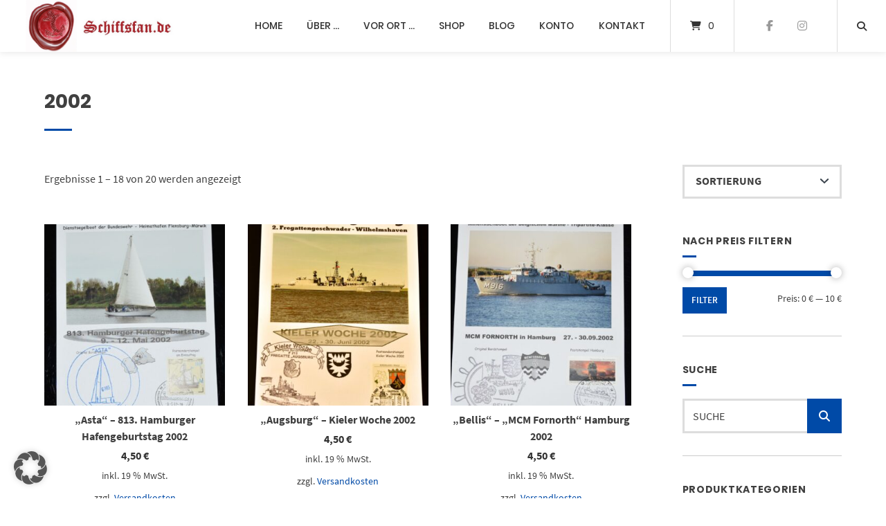

--- FILE ---
content_type: text/html; charset=UTF-8
request_url: https://www.schiffsfan.de/produkt-schlagwort/2002/
body_size: 19871
content:
<!doctype html>
<html lang="de">
<head>
	<meta charset="UTF-8">
	<meta name="viewport" content="width=device-width, initial-scale=1">
	<link rel="profile" href="https://gmpg.org/xfn/11">

	<title>2002 &#8211; Schiffsfan Shop</title>
<meta name='robots' content='max-image-preview:large' />
	<style>img:is([sizes="auto" i], [sizes^="auto," i]) { contain-intrinsic-size: 3000px 1500px }</style>
	<link rel="alternate" type="application/rss+xml" title="Schiffsfan Shop &raquo; Feed" href="https://www.schiffsfan.de/feed/" />
<link rel="alternate" type="application/rss+xml" title="Schiffsfan Shop &raquo; Kommentar-Feed" href="https://www.schiffsfan.de/comments/feed/" />
<link rel="alternate" type="application/rss+xml" title="Schiffsfan Shop &raquo; 2002 Schlagwort Feed" href="https://www.schiffsfan.de/produkt-schlagwort/2002/feed/" />
<script type="text/javascript">
/* <![CDATA[ */
window._wpemojiSettings = {"baseUrl":"https:\/\/s.w.org\/images\/core\/emoji\/16.0.1\/72x72\/","ext":".png","svgUrl":"https:\/\/s.w.org\/images\/core\/emoji\/16.0.1\/svg\/","svgExt":".svg","source":{"concatemoji":"https:\/\/www.schiffsfan.de\/wp-includes\/js\/wp-emoji-release.min.js?ver=6.8.2"}};
/*! This file is auto-generated */
!function(s,n){var o,i,e;function c(e){try{var t={supportTests:e,timestamp:(new Date).valueOf()};sessionStorage.setItem(o,JSON.stringify(t))}catch(e){}}function p(e,t,n){e.clearRect(0,0,e.canvas.width,e.canvas.height),e.fillText(t,0,0);var t=new Uint32Array(e.getImageData(0,0,e.canvas.width,e.canvas.height).data),a=(e.clearRect(0,0,e.canvas.width,e.canvas.height),e.fillText(n,0,0),new Uint32Array(e.getImageData(0,0,e.canvas.width,e.canvas.height).data));return t.every(function(e,t){return e===a[t]})}function u(e,t){e.clearRect(0,0,e.canvas.width,e.canvas.height),e.fillText(t,0,0);for(var n=e.getImageData(16,16,1,1),a=0;a<n.data.length;a++)if(0!==n.data[a])return!1;return!0}function f(e,t,n,a){switch(t){case"flag":return n(e,"\ud83c\udff3\ufe0f\u200d\u26a7\ufe0f","\ud83c\udff3\ufe0f\u200b\u26a7\ufe0f")?!1:!n(e,"\ud83c\udde8\ud83c\uddf6","\ud83c\udde8\u200b\ud83c\uddf6")&&!n(e,"\ud83c\udff4\udb40\udc67\udb40\udc62\udb40\udc65\udb40\udc6e\udb40\udc67\udb40\udc7f","\ud83c\udff4\u200b\udb40\udc67\u200b\udb40\udc62\u200b\udb40\udc65\u200b\udb40\udc6e\u200b\udb40\udc67\u200b\udb40\udc7f");case"emoji":return!a(e,"\ud83e\udedf")}return!1}function g(e,t,n,a){var r="undefined"!=typeof WorkerGlobalScope&&self instanceof WorkerGlobalScope?new OffscreenCanvas(300,150):s.createElement("canvas"),o=r.getContext("2d",{willReadFrequently:!0}),i=(o.textBaseline="top",o.font="600 32px Arial",{});return e.forEach(function(e){i[e]=t(o,e,n,a)}),i}function t(e){var t=s.createElement("script");t.src=e,t.defer=!0,s.head.appendChild(t)}"undefined"!=typeof Promise&&(o="wpEmojiSettingsSupports",i=["flag","emoji"],n.supports={everything:!0,everythingExceptFlag:!0},e=new Promise(function(e){s.addEventListener("DOMContentLoaded",e,{once:!0})}),new Promise(function(t){var n=function(){try{var e=JSON.parse(sessionStorage.getItem(o));if("object"==typeof e&&"number"==typeof e.timestamp&&(new Date).valueOf()<e.timestamp+604800&&"object"==typeof e.supportTests)return e.supportTests}catch(e){}return null}();if(!n){if("undefined"!=typeof Worker&&"undefined"!=typeof OffscreenCanvas&&"undefined"!=typeof URL&&URL.createObjectURL&&"undefined"!=typeof Blob)try{var e="postMessage("+g.toString()+"("+[JSON.stringify(i),f.toString(),p.toString(),u.toString()].join(",")+"));",a=new Blob([e],{type:"text/javascript"}),r=new Worker(URL.createObjectURL(a),{name:"wpTestEmojiSupports"});return void(r.onmessage=function(e){c(n=e.data),r.terminate(),t(n)})}catch(e){}c(n=g(i,f,p,u))}t(n)}).then(function(e){for(var t in e)n.supports[t]=e[t],n.supports.everything=n.supports.everything&&n.supports[t],"flag"!==t&&(n.supports.everythingExceptFlag=n.supports.everythingExceptFlag&&n.supports[t]);n.supports.everythingExceptFlag=n.supports.everythingExceptFlag&&!n.supports.flag,n.DOMReady=!1,n.readyCallback=function(){n.DOMReady=!0}}).then(function(){return e}).then(function(){var e;n.supports.everything||(n.readyCallback(),(e=n.source||{}).concatemoji?t(e.concatemoji):e.wpemoji&&e.twemoji&&(t(e.twemoji),t(e.wpemoji)))}))}((window,document),window._wpemojiSettings);
/* ]]> */
</script>
<style id='wp-emoji-styles-inline-css' type='text/css'>

	img.wp-smiley, img.emoji {
		display: inline !important;
		border: none !important;
		box-shadow: none !important;
		height: 1em !important;
		width: 1em !important;
		margin: 0 0.07em !important;
		vertical-align: -0.1em !important;
		background: none !important;
		padding: 0 !important;
	}
</style>
<link rel='stylesheet' id='wp-block-library-css' href='https://www.schiffsfan.de/wp-includes/css/dist/block-library/style.min.css?ver=6.8.2' type='text/css' media='all' />
<style id='classic-theme-styles-inline-css' type='text/css'>
/*! This file is auto-generated */
.wp-block-button__link{color:#fff;background-color:#32373c;border-radius:9999px;box-shadow:none;text-decoration:none;padding:calc(.667em + 2px) calc(1.333em + 2px);font-size:1.125em}.wp-block-file__button{background:#32373c;color:#fff;text-decoration:none}
</style>
<style id='global-styles-inline-css' type='text/css'>
:root{--wp--preset--aspect-ratio--square: 1;--wp--preset--aspect-ratio--4-3: 4/3;--wp--preset--aspect-ratio--3-4: 3/4;--wp--preset--aspect-ratio--3-2: 3/2;--wp--preset--aspect-ratio--2-3: 2/3;--wp--preset--aspect-ratio--16-9: 16/9;--wp--preset--aspect-ratio--9-16: 9/16;--wp--preset--color--black: #000000;--wp--preset--color--cyan-bluish-gray: #abb8c3;--wp--preset--color--white: #ffffff;--wp--preset--color--pale-pink: #f78da7;--wp--preset--color--vivid-red: #cf2e2e;--wp--preset--color--luminous-vivid-orange: #ff6900;--wp--preset--color--luminous-vivid-amber: #fcb900;--wp--preset--color--light-green-cyan: #7bdcb5;--wp--preset--color--vivid-green-cyan: #00d084;--wp--preset--color--pale-cyan-blue: #8ed1fc;--wp--preset--color--vivid-cyan-blue: #0693e3;--wp--preset--color--vivid-purple: #9b51e0;--wp--preset--gradient--vivid-cyan-blue-to-vivid-purple: linear-gradient(135deg,rgba(6,147,227,1) 0%,rgb(155,81,224) 100%);--wp--preset--gradient--light-green-cyan-to-vivid-green-cyan: linear-gradient(135deg,rgb(122,220,180) 0%,rgb(0,208,130) 100%);--wp--preset--gradient--luminous-vivid-amber-to-luminous-vivid-orange: linear-gradient(135deg,rgba(252,185,0,1) 0%,rgba(255,105,0,1) 100%);--wp--preset--gradient--luminous-vivid-orange-to-vivid-red: linear-gradient(135deg,rgba(255,105,0,1) 0%,rgb(207,46,46) 100%);--wp--preset--gradient--very-light-gray-to-cyan-bluish-gray: linear-gradient(135deg,rgb(238,238,238) 0%,rgb(169,184,195) 100%);--wp--preset--gradient--cool-to-warm-spectrum: linear-gradient(135deg,rgb(74,234,220) 0%,rgb(151,120,209) 20%,rgb(207,42,186) 40%,rgb(238,44,130) 60%,rgb(251,105,98) 80%,rgb(254,248,76) 100%);--wp--preset--gradient--blush-light-purple: linear-gradient(135deg,rgb(255,206,236) 0%,rgb(152,150,240) 100%);--wp--preset--gradient--blush-bordeaux: linear-gradient(135deg,rgb(254,205,165) 0%,rgb(254,45,45) 50%,rgb(107,0,62) 100%);--wp--preset--gradient--luminous-dusk: linear-gradient(135deg,rgb(255,203,112) 0%,rgb(199,81,192) 50%,rgb(65,88,208) 100%);--wp--preset--gradient--pale-ocean: linear-gradient(135deg,rgb(255,245,203) 0%,rgb(182,227,212) 50%,rgb(51,167,181) 100%);--wp--preset--gradient--electric-grass: linear-gradient(135deg,rgb(202,248,128) 0%,rgb(113,206,126) 100%);--wp--preset--gradient--midnight: linear-gradient(135deg,rgb(2,3,129) 0%,rgb(40,116,252) 100%);--wp--preset--font-size--small: 13px;--wp--preset--font-size--medium: 20px;--wp--preset--font-size--large: 36px;--wp--preset--font-size--x-large: 42px;--wp--preset--spacing--20: 0.44rem;--wp--preset--spacing--30: 0.67rem;--wp--preset--spacing--40: 1rem;--wp--preset--spacing--50: 1.5rem;--wp--preset--spacing--60: 2.25rem;--wp--preset--spacing--70: 3.38rem;--wp--preset--spacing--80: 5.06rem;--wp--preset--shadow--natural: 6px 6px 9px rgba(0, 0, 0, 0.2);--wp--preset--shadow--deep: 12px 12px 50px rgba(0, 0, 0, 0.4);--wp--preset--shadow--sharp: 6px 6px 0px rgba(0, 0, 0, 0.2);--wp--preset--shadow--outlined: 6px 6px 0px -3px rgba(255, 255, 255, 1), 6px 6px rgba(0, 0, 0, 1);--wp--preset--shadow--crisp: 6px 6px 0px rgba(0, 0, 0, 1);}:where(.is-layout-flex){gap: 0.5em;}:where(.is-layout-grid){gap: 0.5em;}body .is-layout-flex{display: flex;}.is-layout-flex{flex-wrap: wrap;align-items: center;}.is-layout-flex > :is(*, div){margin: 0;}body .is-layout-grid{display: grid;}.is-layout-grid > :is(*, div){margin: 0;}:where(.wp-block-columns.is-layout-flex){gap: 2em;}:where(.wp-block-columns.is-layout-grid){gap: 2em;}:where(.wp-block-post-template.is-layout-flex){gap: 1.25em;}:where(.wp-block-post-template.is-layout-grid){gap: 1.25em;}.has-black-color{color: var(--wp--preset--color--black) !important;}.has-cyan-bluish-gray-color{color: var(--wp--preset--color--cyan-bluish-gray) !important;}.has-white-color{color: var(--wp--preset--color--white) !important;}.has-pale-pink-color{color: var(--wp--preset--color--pale-pink) !important;}.has-vivid-red-color{color: var(--wp--preset--color--vivid-red) !important;}.has-luminous-vivid-orange-color{color: var(--wp--preset--color--luminous-vivid-orange) !important;}.has-luminous-vivid-amber-color{color: var(--wp--preset--color--luminous-vivid-amber) !important;}.has-light-green-cyan-color{color: var(--wp--preset--color--light-green-cyan) !important;}.has-vivid-green-cyan-color{color: var(--wp--preset--color--vivid-green-cyan) !important;}.has-pale-cyan-blue-color{color: var(--wp--preset--color--pale-cyan-blue) !important;}.has-vivid-cyan-blue-color{color: var(--wp--preset--color--vivid-cyan-blue) !important;}.has-vivid-purple-color{color: var(--wp--preset--color--vivid-purple) !important;}.has-black-background-color{background-color: var(--wp--preset--color--black) !important;}.has-cyan-bluish-gray-background-color{background-color: var(--wp--preset--color--cyan-bluish-gray) !important;}.has-white-background-color{background-color: var(--wp--preset--color--white) !important;}.has-pale-pink-background-color{background-color: var(--wp--preset--color--pale-pink) !important;}.has-vivid-red-background-color{background-color: var(--wp--preset--color--vivid-red) !important;}.has-luminous-vivid-orange-background-color{background-color: var(--wp--preset--color--luminous-vivid-orange) !important;}.has-luminous-vivid-amber-background-color{background-color: var(--wp--preset--color--luminous-vivid-amber) !important;}.has-light-green-cyan-background-color{background-color: var(--wp--preset--color--light-green-cyan) !important;}.has-vivid-green-cyan-background-color{background-color: var(--wp--preset--color--vivid-green-cyan) !important;}.has-pale-cyan-blue-background-color{background-color: var(--wp--preset--color--pale-cyan-blue) !important;}.has-vivid-cyan-blue-background-color{background-color: var(--wp--preset--color--vivid-cyan-blue) !important;}.has-vivid-purple-background-color{background-color: var(--wp--preset--color--vivid-purple) !important;}.has-black-border-color{border-color: var(--wp--preset--color--black) !important;}.has-cyan-bluish-gray-border-color{border-color: var(--wp--preset--color--cyan-bluish-gray) !important;}.has-white-border-color{border-color: var(--wp--preset--color--white) !important;}.has-pale-pink-border-color{border-color: var(--wp--preset--color--pale-pink) !important;}.has-vivid-red-border-color{border-color: var(--wp--preset--color--vivid-red) !important;}.has-luminous-vivid-orange-border-color{border-color: var(--wp--preset--color--luminous-vivid-orange) !important;}.has-luminous-vivid-amber-border-color{border-color: var(--wp--preset--color--luminous-vivid-amber) !important;}.has-light-green-cyan-border-color{border-color: var(--wp--preset--color--light-green-cyan) !important;}.has-vivid-green-cyan-border-color{border-color: var(--wp--preset--color--vivid-green-cyan) !important;}.has-pale-cyan-blue-border-color{border-color: var(--wp--preset--color--pale-cyan-blue) !important;}.has-vivid-cyan-blue-border-color{border-color: var(--wp--preset--color--vivid-cyan-blue) !important;}.has-vivid-purple-border-color{border-color: var(--wp--preset--color--vivid-purple) !important;}.has-vivid-cyan-blue-to-vivid-purple-gradient-background{background: var(--wp--preset--gradient--vivid-cyan-blue-to-vivid-purple) !important;}.has-light-green-cyan-to-vivid-green-cyan-gradient-background{background: var(--wp--preset--gradient--light-green-cyan-to-vivid-green-cyan) !important;}.has-luminous-vivid-amber-to-luminous-vivid-orange-gradient-background{background: var(--wp--preset--gradient--luminous-vivid-amber-to-luminous-vivid-orange) !important;}.has-luminous-vivid-orange-to-vivid-red-gradient-background{background: var(--wp--preset--gradient--luminous-vivid-orange-to-vivid-red) !important;}.has-very-light-gray-to-cyan-bluish-gray-gradient-background{background: var(--wp--preset--gradient--very-light-gray-to-cyan-bluish-gray) !important;}.has-cool-to-warm-spectrum-gradient-background{background: var(--wp--preset--gradient--cool-to-warm-spectrum) !important;}.has-blush-light-purple-gradient-background{background: var(--wp--preset--gradient--blush-light-purple) !important;}.has-blush-bordeaux-gradient-background{background: var(--wp--preset--gradient--blush-bordeaux) !important;}.has-luminous-dusk-gradient-background{background: var(--wp--preset--gradient--luminous-dusk) !important;}.has-pale-ocean-gradient-background{background: var(--wp--preset--gradient--pale-ocean) !important;}.has-electric-grass-gradient-background{background: var(--wp--preset--gradient--electric-grass) !important;}.has-midnight-gradient-background{background: var(--wp--preset--gradient--midnight) !important;}.has-small-font-size{font-size: var(--wp--preset--font-size--small) !important;}.has-medium-font-size{font-size: var(--wp--preset--font-size--medium) !important;}.has-large-font-size{font-size: var(--wp--preset--font-size--large) !important;}.has-x-large-font-size{font-size: var(--wp--preset--font-size--x-large) !important;}
:where(.wp-block-post-template.is-layout-flex){gap: 1.25em;}:where(.wp-block-post-template.is-layout-grid){gap: 1.25em;}
:where(.wp-block-columns.is-layout-flex){gap: 2em;}:where(.wp-block-columns.is-layout-grid){gap: 2em;}
:root :where(.wp-block-pullquote){font-size: 1.5em;line-height: 1.6;}
</style>
<link rel='stylesheet' id='contact-form-7-css' href='https://www.schiffsfan.de/wp-content/plugins/contact-form-7/includes/css/styles.css?ver=6.1.1' type='text/css' media='all' />
<link rel='stylesheet' id='lbwps-styles-photoswipe5-main-css' href='https://www.schiffsfan.de/wp-content/plugins/lightbox-photoswipe/assets/ps5/styles/main.css?ver=5.7.2' type='text/css' media='all' />
<link rel='stylesheet' id='woocommerce-layout-css' href='https://www.schiffsfan.de/wp-content/plugins/woocommerce/assets/css/woocommerce-layout.css?ver=10.1.1' type='text/css' media='all' />
<link rel='stylesheet' id='woocommerce-smallscreen-css' href='https://www.schiffsfan.de/wp-content/plugins/woocommerce/assets/css/woocommerce-smallscreen.css?ver=10.1.1' type='text/css' media='only screen and (max-width: 768px)' />
<link rel='stylesheet' id='woocommerce-general-css' href='https://www.schiffsfan.de/wp-content/plugins/woocommerce/assets/css/woocommerce.css?ver=10.1.1' type='text/css' media='all' />
<style id='woocommerce-inline-inline-css' type='text/css'>
.woocommerce form .form-row .required { visibility: visible; }
</style>
<link rel='stylesheet' id='paypalplus-woocommerce-front-css' href='https://www.schiffsfan.de/wp-content/plugins/woo-paypalplus/public/css/front.min.css?ver=1617276731' type='text/css' media='screen' />
<link rel='stylesheet' id='brands-styles-css' href='https://www.schiffsfan.de/wp-content/plugins/woocommerce/assets/css/brands.css?ver=10.1.1' type='text/css' media='all' />
<link rel='stylesheet' id='atomion-style-css' href='https://www.schiffsfan.de/wp-content/themes/wordpress-theme-atomion/assets/css/frontend/style.min.css?ver=1.3.23' type='text/css' media='all' />
<link rel='stylesheet' id='atomion-font-awesone-css' href='https://www.schiffsfan.de/wp-content/themes/wordpress-theme-atomion/assets/css/font-awesome.min.css?ver=1.3.23' type='text/css' media='all' />
<link rel='stylesheet' id='borlabs-cookie-custom-css' href='https://www.schiffsfan.de/wp-content/cache/borlabs-cookie/1/borlabs-cookie-1-de.css?ver=3.3.15.1-29' type='text/css' media='all' />
<link rel='stylesheet' id='atomion-child-style-css' href='https://www.schiffsfan.de/wp-content/themes/wordpress-theme-atomion-child/style.css?ver=6.8.2' type='text/css' media='all' />
<link rel='stylesheet' id='woocommerce-gzd-layout-css' href='https://www.schiffsfan.de/wp-content/plugins/woocommerce-germanized/build/static/layout-styles.css?ver=3.20.1' type='text/css' media='all' />
<style id='woocommerce-gzd-layout-inline-css' type='text/css'>
.woocommerce-checkout .shop_table { background-color: #eeeeee; } .product p.deposit-packaging-type { font-size: 1.25em !important; } p.woocommerce-shipping-destination { display: none; }
                .wc-gzd-nutri-score-value-a {
                    background: url(https://www.schiffsfan.de/wp-content/plugins/woocommerce-germanized/assets/images/nutri-score-a.svg) no-repeat;
                }
                .wc-gzd-nutri-score-value-b {
                    background: url(https://www.schiffsfan.de/wp-content/plugins/woocommerce-germanized/assets/images/nutri-score-b.svg) no-repeat;
                }
                .wc-gzd-nutri-score-value-c {
                    background: url(https://www.schiffsfan.de/wp-content/plugins/woocommerce-germanized/assets/images/nutri-score-c.svg) no-repeat;
                }
                .wc-gzd-nutri-score-value-d {
                    background: url(https://www.schiffsfan.de/wp-content/plugins/woocommerce-germanized/assets/images/nutri-score-d.svg) no-repeat;
                }
                .wc-gzd-nutri-score-value-e {
                    background: url(https://www.schiffsfan.de/wp-content/plugins/woocommerce-germanized/assets/images/nutri-score-e.svg) no-repeat;
                }
            
</style>
<link rel='stylesheet' id='wp-dynamic-css-atomion_dynamic_css-css' href='https://www.schiffsfan.de/wp-admin/admin-ajax.php?action=wp_dynamic_css&#038;handle=atomion_dynamic_css&#038;ver=6.8.2' type='text/css' media='all' />
<script type="text/javascript" src="https://www.schiffsfan.de/wp-includes/js/jquery/jquery.min.js?ver=3.7.1" id="jquery-core-js"></script>
<script type="text/javascript" src="https://www.schiffsfan.de/wp-includes/js/jquery/jquery-migrate.min.js?ver=3.4.1" id="jquery-migrate-js"></script>
<script type="text/javascript" src="https://www.schiffsfan.de/wp-content/plugins/woocommerce/assets/js/jquery-blockui/jquery.blockUI.min.js?ver=2.7.0-wc.10.1.1" id="jquery-blockui-js" defer="defer" data-wp-strategy="defer"></script>
<script type="text/javascript" id="wc-add-to-cart-js-extra">
/* <![CDATA[ */
var wc_add_to_cart_params = {"ajax_url":"\/wp-admin\/admin-ajax.php","wc_ajax_url":"\/?wc-ajax=%%endpoint%%","i18n_view_cart":"Warenkorb anzeigen","cart_url":"https:\/\/www.schiffsfan.de\/warenkorb\/","is_cart":"","cart_redirect_after_add":"no"};
/* ]]> */
</script>
<script type="text/javascript" src="https://www.schiffsfan.de/wp-content/plugins/woocommerce/assets/js/frontend/add-to-cart.min.js?ver=10.1.1" id="wc-add-to-cart-js" defer="defer" data-wp-strategy="defer"></script>
<script type="text/javascript" src="https://www.schiffsfan.de/wp-content/plugins/woocommerce/assets/js/js-cookie/js.cookie.min.js?ver=2.1.4-wc.10.1.1" id="js-cookie-js" defer="defer" data-wp-strategy="defer"></script>
<script type="text/javascript" id="woocommerce-js-extra">
/* <![CDATA[ */
var woocommerce_params = {"ajax_url":"\/wp-admin\/admin-ajax.php","wc_ajax_url":"\/?wc-ajax=%%endpoint%%","i18n_password_show":"Passwort anzeigen","i18n_password_hide":"Passwort verbergen"};
/* ]]> */
</script>
<script type="text/javascript" src="https://www.schiffsfan.de/wp-content/plugins/woocommerce/assets/js/frontend/woocommerce.min.js?ver=10.1.1" id="woocommerce-js" defer="defer" data-wp-strategy="defer"></script>
<script type="text/javascript" id="wc-cart-fragments-js-extra">
/* <![CDATA[ */
var wc_cart_fragments_params = {"ajax_url":"\/wp-admin\/admin-ajax.php","wc_ajax_url":"\/?wc-ajax=%%endpoint%%","cart_hash_key":"wc_cart_hash_c0733f574c53679e67029a5bbf5489a0","fragment_name":"wc_fragments_c0733f574c53679e67029a5bbf5489a0","request_timeout":"5000"};
/* ]]> */
</script>
<script type="text/javascript" src="https://www.schiffsfan.de/wp-content/plugins/woocommerce/assets/js/frontend/cart-fragments.min.js?ver=10.1.1" id="wc-cart-fragments-js" defer="defer" data-wp-strategy="defer"></script>
<script data-no-optimize="1" data-no-minify="1" data-cfasync="false" type="text/javascript" src="https://www.schiffsfan.de/wp-content/cache/borlabs-cookie/1/borlabs-cookie-config-de.json.js?ver=3.3.15.1-44" id="borlabs-cookie-config-js"></script>
<script type="text/javascript" id="wc-gzd-unit-price-observer-queue-js-extra">
/* <![CDATA[ */
var wc_gzd_unit_price_observer_queue_params = {"ajax_url":"\/wp-admin\/admin-ajax.php","wc_ajax_url":"\/?wc-ajax=%%endpoint%%","refresh_unit_price_nonce":"8dcb5b9878"};
/* ]]> */
</script>
<script type="text/javascript" src="https://www.schiffsfan.de/wp-content/plugins/woocommerce-germanized/build/static/unit-price-observer-queue.js?ver=3.20.1" id="wc-gzd-unit-price-observer-queue-js" defer="defer" data-wp-strategy="defer"></script>
<script type="text/javascript" src="https://www.schiffsfan.de/wp-content/plugins/woocommerce/assets/js/accounting/accounting.min.js?ver=0.4.2" id="accounting-js"></script>
<script type="text/javascript" id="wc-gzd-unit-price-observer-js-extra">
/* <![CDATA[ */
var wc_gzd_unit_price_observer_params = {"wrapper":".product","price_selector":{"p.price":{"is_total_price":false,"is_primary_selector":true,"quantity_selector":""}},"replace_price":"1","product_id":"2725","price_decimal_sep":",","price_thousand_sep":".","qty_selector":"input.quantity, input.qty","refresh_on_load":""};
/* ]]> */
</script>
<script type="text/javascript" src="https://www.schiffsfan.de/wp-content/plugins/woocommerce-germanized/build/static/unit-price-observer.js?ver=3.20.1" id="wc-gzd-unit-price-observer-js" defer="defer" data-wp-strategy="defer"></script>
<link rel="https://api.w.org/" href="https://www.schiffsfan.de/wp-json/" /><link rel="alternate" title="JSON" type="application/json" href="https://www.schiffsfan.de/wp-json/wp/v2/product_tag/181" /><link rel="EditURI" type="application/rsd+xml" title="RSD" href="https://www.schiffsfan.de/xmlrpc.php?rsd" />
<meta name="generator" content="WordPress 6.8.2" />
<meta name="generator" content="WooCommerce 10.1.1" />
 
	<link rel="shortcut icon" href="https://www.schiffsfan.de/wp-content/uploads/2021/04/210331_Logo_Neu_Heuer_02.jpg"/>
 	<noscript><style>.woocommerce-product-gallery{ opacity: 1 !important; }</style></noscript>
	<meta name="generator" content="Elementor 3.31.2; features: additional_custom_breakpoints, e_element_cache; settings: css_print_method-external, google_font-enabled, font_display-auto">
			<style>
				.e-con.e-parent:nth-of-type(n+4):not(.e-lazyloaded):not(.e-no-lazyload),
				.e-con.e-parent:nth-of-type(n+4):not(.e-lazyloaded):not(.e-no-lazyload) * {
					background-image: none !important;
				}
				@media screen and (max-height: 1024px) {
					.e-con.e-parent:nth-of-type(n+3):not(.e-lazyloaded):not(.e-no-lazyload),
					.e-con.e-parent:nth-of-type(n+3):not(.e-lazyloaded):not(.e-no-lazyload) * {
						background-image: none !important;
					}
				}
				@media screen and (max-height: 640px) {
					.e-con.e-parent:nth-of-type(n+2):not(.e-lazyloaded):not(.e-no-lazyload),
					.e-con.e-parent:nth-of-type(n+2):not(.e-lazyloaded):not(.e-no-lazyload) * {
						background-image: none !important;
					}
				}
			</style>
			<style type="text/css" id="custom-background-css">
body.custom-background { background-color: #ffffff; }
</style>
			<style type="text/css" id="wp-custom-css">
			p.stock {
	display: none;
}
.shop_table td.product-name > a:first-child {
	display: none !important;
}
.shop_table td.product-name .wc-gzd-item-desc p {
	font-size: 16px !important;
}
.shop_table td.product-name p {
	margin-bottom: 1em !important;
}
.mini_cart_item > a:first-child {
	font-size: 0 !important;
}
.mini_cart_item > a:first-child * {
	font-size: 14px !important;
}
.mini_cart_item > a:first-child p:nth-of-type(1) {
	margin-top: 0 !important;
}		</style>
		</head>

<body class="archive tax-product_tag term-181 custom-background wp-theme-wordpress-theme-atomion wp-child-theme-wordpress-theme-atomion-child theme-wordpress-theme-atomion woocommerce woocommerce-page woocommerce-no-js has-post-thumbnail no-cart-checkout-short-desc elementor-default elementor-kit-4486">

			
				<div class="atomion-spinner style-2">
				<svg class="spinner" viewBox="0 0 50 50">
					<circle class="path" cx="25" cy="25" r="20" fill="none" stroke-width="5"></circle>
				</svg>
			</div>
			
	
	<div id="page" class="site">
		<a class="skip-link screen-reader-text" href="#content">Springe zum Inhalt</a>

		<header id="header" class="header">
			
<div id="masthead" class="header-main full-width default nav-spacing-medium nav-hover-1 sticky has-shadow" 
															 data-sticky-height="75">
	
		<div id="desktop-navigation" class="header-inner flex" role="navigation">

			<div class="logo-item header-element">
		<a title="Schiffsfan Shop" href="https://www.schiffsfan.de/" rel="home" aria-label="Startseite"><img fetchpriority="high" width="1085" height="363" src="https://www.schiffsfan.de/wp-content/uploads/2021/03/Schiffsfan.jpg" class="attachment-full size-full" alt="" decoding="async" srcset="https://www.schiffsfan.de/wp-content/uploads/2021/03/Schiffsfan.jpg 1085w, https://www.schiffsfan.de/wp-content/uploads/2021/03/Schiffsfan-300x100.jpg 300w, https://www.schiffsfan.de/wp-content/uploads/2021/03/Schiffsfan-1024x343.jpg 1024w, https://www.schiffsfan.de/wp-content/uploads/2021/03/Schiffsfan-768x257.jpg 768w, https://www.schiffsfan.de/wp-content/uploads/2021/03/Schiffsfan-400x134.jpg 400w, https://www.schiffsfan.de/wp-content/uploads/2021/03/Schiffsfan-600x201.jpg 600w" sizes="(max-width: 1085px) 100vw, 1085px" /><img width="1085" height="363" src="https://www.schiffsfan.de/wp-content/uploads/2021/03/Schiffsfan.jpg" class="sticky-logo" alt="" decoding="async" srcset="https://www.schiffsfan.de/wp-content/uploads/2021/03/Schiffsfan.jpg 1085w, https://www.schiffsfan.de/wp-content/uploads/2021/03/Schiffsfan-300x100.jpg 300w, https://www.schiffsfan.de/wp-content/uploads/2021/03/Schiffsfan-1024x343.jpg 1024w, https://www.schiffsfan.de/wp-content/uploads/2021/03/Schiffsfan-768x257.jpg 768w, https://www.schiffsfan.de/wp-content/uploads/2021/03/Schiffsfan-400x134.jpg 400w, https://www.schiffsfan.de/wp-content/uploads/2021/03/Schiffsfan-600x201.jpg 600w" sizes="(max-width: 1085px) 100vw, 1085px" /></a>	</div>
	
			<div class="main-nav-item flex-right header-element">
			  <nav id="site-navigation" class="main-navigation">
	
		  <div class="default-wrapper">
		  
			<div class="menu-main-menu-container"><ul id="primary-menu" class="atomion-simple-menu-wrapper menu "><li id="menu-item-4895" class="menu-item menu-item-type-post_type menu-item-object-page menu-item-home menu-item-4895 has-0-children"><a href="https://www.schiffsfan.de/" data-hover="Home">Home</a></li><li id="menu-item-5456" class="menu-item menu-item-type-custom menu-item-object-custom menu-item-has-children menu-item-5456 has-2-children"><a href="#" data-hover="Über &#8230;">Über &#8230;</a>
<button class='toggle'><i class='fas fa-plus'></i></button><div class='atomion-simple-menu sub-menu-wrap menu-level-0'><ul class='sub-menu'>
	<li id="menu-item-5455" class="menu-item menu-item-type-custom menu-item-object-custom menu-item-5455"><a href="/wer-steckt-dahinter">&#8230; uns</a></li>	<li id="menu-item-5457" class="menu-item menu-item-type-custom menu-item-object-custom menu-item-5457"><a href="/was-sind-eigentlich-philatelistische-schiffsbiographien-und-worauf-darf-man-sich-noch-freuen/">&#8230; Philatelistische Biographien</a></li></ul></div>
</li><li id="menu-item-5458" class="menu-item menu-item-type-custom menu-item-object-custom menu-item-has-children menu-item-5458 has-2-children"><a href="#" data-hover="Vor Ort &#8230;">Vor Ort &#8230;</a>
<button class='toggle'><i class='fas fa-plus'></i></button><div class='atomion-simple-menu sub-menu-wrap menu-level-0'><ul class='sub-menu'>
	<li id="menu-item-5461" class="menu-item menu-item-type-post_type menu-item-object-page menu-item-5461"><a href="https://www.schiffsfan.de/geschaefte/">&#8230; in Geschäften</a></li>	<li id="menu-item-5462" class="menu-item menu-item-type-post_type menu-item-object-page menu-item-5462"><a href="https://www.schiffsfan.de/veranstaltungen/">&#8230; auf Veranstaltungen</a></li></ul></div>
</li><li id="menu-item-2507" class="menu-item menu-item-type-custom menu-item-object-custom menu-item-has-children menu-item-2507 has-8-children"><a href="/shop" data-hover="Shop">Shop</a>
<button class='toggle'><i class='fas fa-plus'></i></button><div class='atomion-simple-menu sub-menu-wrap menu-level-0'><ul class='sub-menu'>
	<li id="menu-item-4305" class="menu-item menu-item-type-taxonomy menu-item-object-product_cat menu-item-4305"><a href="https://www.schiffsfan.de/produkt-kategorie/sss-gorch-fock/">SSS Gorch Fock</a></li>	<li id="menu-item-2631" class="menu-item menu-item-type-taxonomy menu-item-object-product_cat menu-item-2631"><a href="https://www.schiffsfan.de/produkt-kategorie/deutsche-marine/">Deutsche Marine</a></li>	<li id="menu-item-2632" class="menu-item menu-item-type-taxonomy menu-item-object-product_cat menu-item-2632"><a href="https://www.schiffsfan.de/produkt-kategorie/internationale-marine/">Internationale Marine</a></li>	<li id="menu-item-4304" class="menu-item menu-item-type-taxonomy menu-item-object-product_cat menu-item-4304"><a href="https://www.schiffsfan.de/produkt-kategorie/windjammer-segelschiffe/">Windjammer &amp; Segelschiffe</a></li>	<li id="menu-item-4306" class="menu-item menu-item-type-taxonomy menu-item-object-product_cat menu-item-4306"><a href="https://www.schiffsfan.de/produkt-kategorie/leuchttuerme/">Leuchttürme</a></li>	<li id="menu-item-4314" class="menu-item menu-item-type-taxonomy menu-item-object-product_cat menu-item-4314"><a href="https://www.schiffsfan.de/produkt-kategorie/maritime-geschenkideen/">Maritime Geschenkideen</a></li>	<li id="menu-item-5081" class="menu-item menu-item-type-taxonomy menu-item-object-product_cat menu-item-5081"><a href="https://www.schiffsfan.de/produkt-kategorie/sammelordner-a5/">Sammelordner A5</a></li>	<li id="menu-item-5080" class="menu-item menu-item-type-taxonomy menu-item-object-product_cat menu-item-5080"><a href="https://www.schiffsfan.de/produkt-kategorie/maritime-buecher/">Maritime Bücher &amp; Zeitschriften &amp; Schriftreihen</a></li></ul></div>
</li><li id="menu-item-232" class="menu-item menu-item-type-post_type menu-item-object-page menu-item-232 has-0-children"><a href="https://www.schiffsfan.de/blog/" data-hover="Blog">Blog</a></li><li id="menu-item-2041" class="menu-item menu-item-type-custom menu-item-object-custom menu-item-2041 has-0-children"><a href="/mein-konto/" data-hover="Konto">Konto</a></li><li id="menu-item-4949" class="menu-item menu-item-type-post_type menu-item-object-page menu-item-4949 has-0-children"><a href="https://www.schiffsfan.de/elementor-4943/" data-hover="Kontakt">Kontakt</a></li></ul></div>		<div class="cart-item header-element desktop-cart ">
			<span class="cart-status empty"></span><a href="#" onclick="event.preventDefault()" class="header-cart-link" rel="nofollow"><span class="cart-icon"><i class="fas fa-shopping-cart"></i></span><span class="cart-contents-count">0</span></a>	<div class="atomion-mini-cart-widget atomion-mini-cart-img-enabled">
		

	<p class="woocommerce-mini-cart__empty-message">Es befinden sich keine Produkte im Warenkorb.</p>


	</div>
		</div>
			<div class="social-item header-element">
			<ul class="social-media-icons"><li class="social-media-icon facebook"><a href="https://www.facebook.com/Schiffsfan-103113538406567" target="_blank" title="Auf Facebook folgen"><i class="fab fa-facebook-f"></i></a></li><li class="social-media-icon instagram"><a href="https://www.instagram.com/schiffsfan.de" target="_blank" title="Auf Instagram folgen"><i class="fab fa-instagram"></i></a></li></ul>		</div>
			<div class="search-item header-element search-lightbox">
			
<button class="search-link"><i class="fas fa-search"></i></button>
		</div>
				 
			
		  </div>

		</nav><!-- #site-navigation -->
			</div>

	  
	</div><!-- .header-inner -->

		<div id="mobile-navigation" class="header-inner flex style-default" role="navigation">
	<button class="menu-toggle" aria-label="Menü">
		<svg class="ham hamRotate ham1" viewBox="0 0 100 100" width="40" style="margin-left: -10px;" onclick="this.classList.toggle('active')">
			<path class="line top" d="m 30,33 h 40 c 0,0 9.044436,-0.654587 9.044436,-8.508902 0,-7.854315 -8.024349,-11.958003 -14.89975,-10.85914 -6.875401,1.098863 -13.637059,4.171617 -13.637059,16.368042 v 40" />
			<path class="line middle" d="m 30,50 h 40" />
			<path class="line bottom" d="m 30,67 h 40 c 12.796276,0 15.357889,-11.717785 15.357889,-26.851538 0,-15.133752 -4.786586,-27.274118 -16.667516,-27.274118 -11.88093,0 -18.499247,6.994427 -18.435284,17.125656 l 0.252538,40" />
		</svg>
	</button>
		<div class="main-nav-item header-element">
		
<div id="mobile-nav-action-bar">
			<div class="search-item header-element search-lightbox">
			
<button class="search-link"><i class="fas fa-search"></i></button>
		</div>
	
</div>
	
<nav id="mobile-site-navigation" class="main-navigation"><div class="menu-main-menu-container"><ul id="primary-menu-mobile" class="atomion-simple-menu-wrapper menu mobile"><li class="menu-item menu-item-type-post_type menu-item-object-page menu-item-home menu-item-4895 has-0-children"><a href="https://www.schiffsfan.de/" data-hover="Home">Home</a></li><li class="menu-item menu-item-type-custom menu-item-object-custom menu-item-has-children menu-item-5456 has-2-children"><a href="#" data-hover="Über &#8230;">Über &#8230;</a>
<button class='toggle'><i class='fas fa-plus'></i></button><div class='atomion-simple-menu sub-menu-wrap menu-level-0'><ul class='sub-menu'>
	<li class="menu-item menu-item-type-custom menu-item-object-custom menu-item-5455"><a href="/wer-steckt-dahinter">&#8230; uns</a></li>	<li class="menu-item menu-item-type-custom menu-item-object-custom menu-item-5457"><a href="/was-sind-eigentlich-philatelistische-schiffsbiographien-und-worauf-darf-man-sich-noch-freuen/">&#8230; Philatelistische Biographien</a></li></ul></div>
</li><li class="menu-item menu-item-type-custom menu-item-object-custom menu-item-has-children menu-item-5458 has-2-children"><a href="#" data-hover="Vor Ort &#8230;">Vor Ort &#8230;</a>
<button class='toggle'><i class='fas fa-plus'></i></button><div class='atomion-simple-menu sub-menu-wrap menu-level-0'><ul class='sub-menu'>
	<li class="menu-item menu-item-type-post_type menu-item-object-page menu-item-5461"><a href="https://www.schiffsfan.de/geschaefte/">&#8230; in Geschäften</a></li>	<li class="menu-item menu-item-type-post_type menu-item-object-page menu-item-5462"><a href="https://www.schiffsfan.de/veranstaltungen/">&#8230; auf Veranstaltungen</a></li></ul></div>
</li><li class="menu-item menu-item-type-custom menu-item-object-custom menu-item-has-children menu-item-2507 has-8-children"><a href="/shop" data-hover="Shop">Shop</a>
<button class='toggle'><i class='fas fa-plus'></i></button><div class='atomion-simple-menu sub-menu-wrap menu-level-0'><ul class='sub-menu'>
	<li class="menu-item menu-item-type-taxonomy menu-item-object-product_cat menu-item-4305"><a href="https://www.schiffsfan.de/produkt-kategorie/sss-gorch-fock/">SSS Gorch Fock</a></li>	<li class="menu-item menu-item-type-taxonomy menu-item-object-product_cat menu-item-2631"><a href="https://www.schiffsfan.de/produkt-kategorie/deutsche-marine/">Deutsche Marine</a></li>	<li class="menu-item menu-item-type-taxonomy menu-item-object-product_cat menu-item-2632"><a href="https://www.schiffsfan.de/produkt-kategorie/internationale-marine/">Internationale Marine</a></li>	<li class="menu-item menu-item-type-taxonomy menu-item-object-product_cat menu-item-4304"><a href="https://www.schiffsfan.de/produkt-kategorie/windjammer-segelschiffe/">Windjammer &amp; Segelschiffe</a></li>	<li class="menu-item menu-item-type-taxonomy menu-item-object-product_cat menu-item-4306"><a href="https://www.schiffsfan.de/produkt-kategorie/leuchttuerme/">Leuchttürme</a></li>	<li class="menu-item menu-item-type-taxonomy menu-item-object-product_cat menu-item-4314"><a href="https://www.schiffsfan.de/produkt-kategorie/maritime-geschenkideen/">Maritime Geschenkideen</a></li>	<li class="menu-item menu-item-type-taxonomy menu-item-object-product_cat menu-item-5081"><a href="https://www.schiffsfan.de/produkt-kategorie/sammelordner-a5/">Sammelordner A5</a></li>	<li class="menu-item menu-item-type-taxonomy menu-item-object-product_cat menu-item-5080"><a href="https://www.schiffsfan.de/produkt-kategorie/maritime-buecher/">Maritime Bücher &amp; Zeitschriften &amp; Schriftreihen</a></li></ul></div>
</li><li class="menu-item menu-item-type-post_type menu-item-object-page menu-item-232 has-0-children"><a href="https://www.schiffsfan.de/blog/" data-hover="Blog">Blog</a></li><li class="menu-item menu-item-type-custom menu-item-object-custom menu-item-2041 has-0-children"><a href="/mein-konto/" data-hover="Konto">Konto</a></li><li class="menu-item menu-item-type-post_type menu-item-object-page menu-item-4949 has-0-children"><a href="https://www.schiffsfan.de/elementor-4943/" data-hover="Kontakt">Kontakt</a></li></ul></div></nav><!-- #site-navigation -->
      <hr>		<div class="social-item header-element">
			<ul class="social-media-icons"><li class="social-media-icon facebook"><a href="https://www.facebook.com/Schiffsfan-103113538406567" target="_blank" title="Auf Facebook folgen"><i class="fab fa-facebook-f"></i></a></li><li class="social-media-icon instagram"><a href="https://www.instagram.com/schiffsfan.de" target="_blank" title="Auf Instagram folgen"><i class="fab fa-instagram"></i></a></li></ul>		</div>
		</div>
		<div class="logo-item header-element">
		<a title="Schiffsfan Shop" href="https://www.schiffsfan.de/" rel="home" aria-label="Startseite"><img fetchpriority="high" width="1085" height="363" src="https://www.schiffsfan.de/wp-content/uploads/2021/03/Schiffsfan.jpg" class="attachment-full size-full" alt="" decoding="async" srcset="https://www.schiffsfan.de/wp-content/uploads/2021/03/Schiffsfan.jpg 1085w, https://www.schiffsfan.de/wp-content/uploads/2021/03/Schiffsfan-300x100.jpg 300w, https://www.schiffsfan.de/wp-content/uploads/2021/03/Schiffsfan-1024x343.jpg 1024w, https://www.schiffsfan.de/wp-content/uploads/2021/03/Schiffsfan-768x257.jpg 768w, https://www.schiffsfan.de/wp-content/uploads/2021/03/Schiffsfan-400x134.jpg 400w, https://www.schiffsfan.de/wp-content/uploads/2021/03/Schiffsfan-600x201.jpg 600w" sizes="(max-width: 1085px) 100vw, 1085px" /><img width="1085" height="363" src="https://www.schiffsfan.de/wp-content/uploads/2021/03/Schiffsfan.jpg" class="sticky-logo" alt="" decoding="async" srcset="https://www.schiffsfan.de/wp-content/uploads/2021/03/Schiffsfan.jpg 1085w, https://www.schiffsfan.de/wp-content/uploads/2021/03/Schiffsfan-300x100.jpg 300w, https://www.schiffsfan.de/wp-content/uploads/2021/03/Schiffsfan-1024x343.jpg 1024w, https://www.schiffsfan.de/wp-content/uploads/2021/03/Schiffsfan-768x257.jpg 768w, https://www.schiffsfan.de/wp-content/uploads/2021/03/Schiffsfan-400x134.jpg 400w, https://www.schiffsfan.de/wp-content/uploads/2021/03/Schiffsfan-600x201.jpg 600w" sizes="(max-width: 1085px) 100vw, 1085px" /></a>	</div>
			<div class="cart-item header-element mobile-cart ">
			<span class="cart-status empty"></span><a href="#" onclick="event.preventDefault()" class="header-cart-link" rel="nofollow"><span class="cart-icon"><i class="fas fa-shopping-cart"></i></span><span class="cart-contents-count">0</span></a>	<div class="atomion-mini-cart-widget atomion-mini-cart-img-enabled">
		

	<p class="woocommerce-mini-cart__empty-message">Es befinden sich keine Produkte im Warenkorb.</p>


	</div>
		</div>
	</div> 
</div><!-- .header-main -->
		</header><!-- #masthead -->

		<main id="main">
			<div id="content" class="site-content no-breadcrumb full-width sidebar-active" role="main">
				
<div id="primary" class="content-area large-10 tb-10 mb-12 sidebar-right ">

<header class="woocommerce-products-header">
			<h1 class="woocommerce-products-header__title page-title">2002</h1>
	
	</header>
<div class="woocommerce-notices-wrapper"></div><p class="woocommerce-result-count" role="alert" aria-relevant="all" >
	Ergebnisse 1 – 18 von 20 werden angezeigt</p>
<form class="woocommerce-ordering" method="get">
		<select
		name="orderby"
		class="orderby"
					aria-label="Shop-Reihenfolge"
			>
					<option value="menu_order"  selected='selected'>Sortierung</option>
					<option value="popularity" >Beliebtheit</option>
					<option value="date" >Neue Produkte</option>
					<option value="price" >Preis (aufsteigend)</option>
					<option value="price-desc" >Preis (absteigend)</option>
			</select>
	<input type="hidden" name="paged" value="1" />
	</form>
<ul class="products columns-3 tab-2-4"><li class="product type-product post-2725 status-publish first instock product_cat-deutsche-marine product_cat-windjammer-segelschiffe product_tag-181 product_tag-deutsche-marine product_tag-hafengeburtstag product_tag-hamburg product_tag-marine product_tag-marine-deutschland product_tag-segelschiffe product_tag-windjammer has-post-thumbnail taxable shipping-taxable purchasable product-type-simple">
		<div class="product-image-wrapper">
		<a href="/produkt-schlagwort/2002/?add-to-cart=2725" aria-describedby="woocommerce_loop_add_to_cart_link_describedby_2725" data-quantity="1" class="button product_type_simple add_to_cart_button ajax_add_to_cart" data-product_id="2725" data-product_sku="" aria-label="In den Warenkorb legen: „&quot;Asta&quot; - 813. Hamburger Hafengeburtstag 2002“" rel="nofollow" data-success_message="„&quot;Asta&quot; - 813. Hamburger Hafengeburtstag 2002“ wurde deinem Warenkorb hinzugefügt" role="button">In den Warenkorb</a>	<span id="woocommerce_loop_add_to_cart_link_describedby_2725" class="screen-reader-text">
			</span>
<a href="https://www.schiffsfan.de/produkt/asta-hamburg-2002/" class="atomion-product-image"><img width="400" height="400" src="https://www.schiffsfan.de/wp-content/uploads/2021/02/Asta_2002_Hamburg_01-400x400.jpg" class="attachment-woocommerce_thumbnail size-woocommerce_thumbnail" alt="&quot;Asta&quot; - 813. Hamburger Hafengeburtstag 2002" decoding="async" srcset="https://www.schiffsfan.de/wp-content/uploads/2021/02/Asta_2002_Hamburg_01-400x400.jpg 400w, https://www.schiffsfan.de/wp-content/uploads/2021/02/Asta_2002_Hamburg_01-150x150.jpg 150w, https://www.schiffsfan.de/wp-content/uploads/2021/02/Asta_2002_Hamburg_01-200x200.jpg 200w" sizes="(max-width: 400px) 100vw, 400px" /></a><a class="atomion-product-lupe" href="https://www.schiffsfan.de/produkt/asta-hamburg-2002/"><i class="fas fa-search-plus"></i></a>	</div>
	<div class="site-product-meta">
		<a href="https://www.schiffsfan.de/produkt/asta-hamburg-2002/"><h2 class="woocommerce-loop-product__title">&#8222;Asta&#8220; &#8211; 813. Hamburger Hafengeburtstag 2002</h2></a>
	<span class="price"><span class="woocommerce-Price-amount amount"><bdi>4,50&nbsp;<span class="woocommerce-Price-currencySymbol">&euro;</span></bdi></span></span>




	<p class="wc-gzd-additional-info wc-gzd-additional-info-loop tax-info">inkl. 19 % MwSt.</p>

	<p class="wc-gzd-additional-info wc-gzd-additional-info-loop shipping-costs-info">zzgl. <a href="https://www.schiffsfan.de/versandarten/" target="_blank">Versandkosten</a></p>

	<p class="wc-gzd-additional-info delivery-time-info wc-gzd-additional-info-loop"><span class="delivery-time-inner delivery-time-5-7-werktage">Lieferzeit: <span class="delivery-time-data">5 - 7 Werktage</span></span></p>

	</div>
</li>
<li class="product type-product post-2690 status-publish instock product_cat-deutsche-marine product_tag-181 product_tag-deutsche-marine product_tag-deutschland product_tag-fregatte product_tag-kiel product_tag-marine product_tag-marine-deutsch product_tag-marine-deutschland has-post-thumbnail taxable shipping-taxable purchasable product-type-simple">
		<div class="product-image-wrapper">
		<a href="/produkt-schlagwort/2002/?add-to-cart=2690" aria-describedby="woocommerce_loop_add_to_cart_link_describedby_2690" data-quantity="1" class="button product_type_simple add_to_cart_button ajax_add_to_cart" data-product_id="2690" data-product_sku="" aria-label="In den Warenkorb legen: „&quot;Augsburg&quot; - Kieler Woche 2002“" rel="nofollow" data-success_message="„&quot;Augsburg&quot; - Kieler Woche 2002“ wurde deinem Warenkorb hinzugefügt" role="button">In den Warenkorb</a>	<span id="woocommerce_loop_add_to_cart_link_describedby_2690" class="screen-reader-text">
			</span>
<a href="https://www.schiffsfan.de/produkt/f-213-augsburg-kieler-woche-2002/" class="atomion-product-image"><img loading="lazy" width="400" height="400" src="https://www.schiffsfan.de/wp-content/uploads/2021/02/Augsburg_F_213_2002_Kiel_01-400x400.jpg" class="attachment-woocommerce_thumbnail size-woocommerce_thumbnail" alt="&quot;Augsburg&quot; - Kieler Woche 2002" decoding="async" srcset="https://www.schiffsfan.de/wp-content/uploads/2021/02/Augsburg_F_213_2002_Kiel_01-400x400.jpg 400w, https://www.schiffsfan.de/wp-content/uploads/2021/02/Augsburg_F_213_2002_Kiel_01-150x150.jpg 150w, https://www.schiffsfan.de/wp-content/uploads/2021/02/Augsburg_F_213_2002_Kiel_01-200x200.jpg 200w" sizes="(max-width: 400px) 100vw, 400px" /></a><a class="atomion-product-lupe" href="https://www.schiffsfan.de/produkt/f-213-augsburg-kieler-woche-2002/"><i class="fas fa-search-plus"></i></a>	</div>
	<div class="site-product-meta">
		<a href="https://www.schiffsfan.de/produkt/f-213-augsburg-kieler-woche-2002/"><h2 class="woocommerce-loop-product__title">&#8222;Augsburg&#8220; &#8211; Kieler Woche 2002</h2></a>
	<span class="price"><span class="woocommerce-Price-amount amount"><bdi>4,50&nbsp;<span class="woocommerce-Price-currencySymbol">&euro;</span></bdi></span></span>




	<p class="wc-gzd-additional-info wc-gzd-additional-info-loop tax-info">inkl. 19 % MwSt.</p>

	<p class="wc-gzd-additional-info wc-gzd-additional-info-loop shipping-costs-info">zzgl. <a href="https://www.schiffsfan.de/versandarten/" target="_blank">Versandkosten</a></p>

	<p class="wc-gzd-additional-info delivery-time-info wc-gzd-additional-info-loop"><span class="delivery-time-inner delivery-time-5-7-werktage">Lieferzeit: <span class="delivery-time-data">5 - 7 Werktage</span></span></p>

	</div>
</li>
<li class="product type-product post-3421 status-publish last instock product_cat-internationale-marine product_cat-marine-belgien product_tag-181 product_tag-belgien product_tag-hamburg product_tag-internationale-marine product_tag-marine product_tag-marine-international product_tag-minensuchboot has-post-thumbnail taxable shipping-taxable purchasable product-type-simple">
		<div class="product-image-wrapper">
		<a href="/produkt-schlagwort/2002/?add-to-cart=3421" aria-describedby="woocommerce_loop_add_to_cart_link_describedby_3421" data-quantity="1" class="button product_type_simple add_to_cart_button ajax_add_to_cart" data-product_id="3421" data-product_sku="" aria-label="In den Warenkorb legen: „&quot;Bellis&quot; - &quot;MCM Fornorth&quot; Hamburg 2002“" rel="nofollow" data-success_message="„&quot;Bellis&quot; - &quot;MCM Fornorth&quot; Hamburg 2002“ wurde deinem Warenkorb hinzugefügt" role="button">In den Warenkorb</a>	<span id="woocommerce_loop_add_to_cart_link_describedby_3421" class="screen-reader-text">
			</span>
<a href="https://www.schiffsfan.de/produkt/bellis-hamburg-2002/" class="atomion-product-image"><img loading="lazy" width="400" height="400" src="https://www.schiffsfan.de/wp-content/uploads/2021/03/Bellis_B_2002_Hamburg_01-400x400.jpg" class="attachment-woocommerce_thumbnail size-woocommerce_thumbnail" alt="&quot;Bellis&quot; - &quot;MCM Fornorth&quot; Hamburg 2002" decoding="async" srcset="https://www.schiffsfan.de/wp-content/uploads/2021/03/Bellis_B_2002_Hamburg_01-400x400.jpg 400w, https://www.schiffsfan.de/wp-content/uploads/2021/03/Bellis_B_2002_Hamburg_01-150x150.jpg 150w, https://www.schiffsfan.de/wp-content/uploads/2021/03/Bellis_B_2002_Hamburg_01-200x200.jpg 200w" sizes="(max-width: 400px) 100vw, 400px" /></a><a class="atomion-product-lupe" href="https://www.schiffsfan.de/produkt/bellis-hamburg-2002/"><i class="fas fa-search-plus"></i></a>	</div>
	<div class="site-product-meta">
		<a href="https://www.schiffsfan.de/produkt/bellis-hamburg-2002/"><h2 class="woocommerce-loop-product__title">&#8222;Bellis&#8220; &#8211; &#8222;MCM Fornorth&#8220; Hamburg 2002</h2></a>
	<span class="price"><span class="woocommerce-Price-amount amount"><bdi>4,50&nbsp;<span class="woocommerce-Price-currencySymbol">&euro;</span></bdi></span></span>




	<p class="wc-gzd-additional-info wc-gzd-additional-info-loop tax-info">inkl. 19 % MwSt.</p>

	<p class="wc-gzd-additional-info wc-gzd-additional-info-loop shipping-costs-info">zzgl. <a href="https://www.schiffsfan.de/versandarten/" target="_blank">Versandkosten</a></p>

	<p class="wc-gzd-additional-info delivery-time-info wc-gzd-additional-info-loop"><span class="delivery-time-inner delivery-time-5-7-werktage">Lieferzeit: <span class="delivery-time-data">5 - 7 Werktage</span></span></p>

	</div>
</li>
<li class="product type-product post-3427 status-publish first instock product_cat-internationale-marine product_cat-marine-frankreich product_tag-181 product_tag-frankreich product_tag-hamburg product_tag-internationale-marine product_tag-marine product_tag-marine-international product_tag-schulschiff has-post-thumbnail taxable shipping-taxable purchasable product-type-simple">
		<div class="product-image-wrapper">
		<a href="/produkt-schlagwort/2002/?add-to-cart=3427" aria-describedby="woocommerce_loop_add_to_cart_link_describedby_3427" data-quantity="1" class="button product_type_simple add_to_cart_button ajax_add_to_cart" data-product_id="3427" data-product_sku="" aria-label="In den Warenkorb legen: „&quot;Chacal&quot; - Hamburg 2002“" rel="nofollow" data-success_message="„&quot;Chacal&quot; - Hamburg 2002“ wurde deinem Warenkorb hinzugefügt" role="button">In den Warenkorb</a>	<span id="woocommerce_loop_add_to_cart_link_describedby_3427" class="screen-reader-text">
			</span>
<a href="https://www.schiffsfan.de/produkt/brasil-landungsbruecken-10-hamburg-2007/" class="atomion-product-image"><img loading="lazy" width="400" height="400" src="https://www.schiffsfan.de/wp-content/uploads/2021/03/Chacal_F_2002_Hamburg_01-400x400.jpg" class="attachment-woocommerce_thumbnail size-woocommerce_thumbnail" alt="&quot;Chacal&quot; - Hamburg 2002" decoding="async" srcset="https://www.schiffsfan.de/wp-content/uploads/2021/03/Chacal_F_2002_Hamburg_01-400x400.jpg 400w, https://www.schiffsfan.de/wp-content/uploads/2021/03/Chacal_F_2002_Hamburg_01-150x150.jpg 150w, https://www.schiffsfan.de/wp-content/uploads/2021/03/Chacal_F_2002_Hamburg_01-200x200.jpg 200w" sizes="(max-width: 400px) 100vw, 400px" /></a><a class="atomion-product-lupe" href="https://www.schiffsfan.de/produkt/brasil-landungsbruecken-10-hamburg-2007/"><i class="fas fa-search-plus"></i></a>	</div>
	<div class="site-product-meta">
		<a href="https://www.schiffsfan.de/produkt/brasil-landungsbruecken-10-hamburg-2007/"><h2 class="woocommerce-loop-product__title">&#8222;Chacal&#8220; &#8211; Hamburg 2002</h2></a>
	<span class="price"><span class="woocommerce-Price-amount amount"><bdi>4,50&nbsp;<span class="woocommerce-Price-currencySymbol">&euro;</span></bdi></span></span>




	<p class="wc-gzd-additional-info wc-gzd-additional-info-loop tax-info">inkl. 19 % MwSt.</p>

	<p class="wc-gzd-additional-info wc-gzd-additional-info-loop shipping-costs-info">zzgl. <a href="https://www.schiffsfan.de/versandarten/" target="_blank">Versandkosten</a></p>

	<p class="wc-gzd-additional-info delivery-time-info wc-gzd-additional-info-loop"><span class="delivery-time-inner delivery-time-5-7-werktage">Lieferzeit: <span class="delivery-time-data">5 - 7 Werktage</span></span></p>

	</div>
</li>
<li class="product type-product post-3854 status-publish instock product_cat-sss-gorch-fock product_tag-181 product_tag-deutsche-marine product_tag-deutschland product_tag-gorch-fock product_tag-kiel product_tag-marine product_tag-marine-deutsch product_tag-marine-deutschland product_tag-segelschiffe product_tag-segelschulschiffe product_tag-windjammer has-post-thumbnail taxable shipping-taxable purchasable product-type-simple">
		<div class="product-image-wrapper">
		<a href="/produkt-schlagwort/2002/?add-to-cart=3854" aria-describedby="woocommerce_loop_add_to_cart_link_describedby_3854" data-quantity="1" class="button product_type_simple add_to_cart_button ajax_add_to_cart" data-product_id="3854" data-product_sku="" aria-label="In den Warenkorb legen: „&quot;Gorch Fock&quot; - 6. Kieler Hafenfest 2002“" rel="nofollow" data-success_message="„&quot;Gorch Fock&quot; - 6. Kieler Hafenfest 2002“ wurde deinem Warenkorb hinzugefügt" role="button">In den Warenkorb</a>	<span id="woocommerce_loop_add_to_cart_link_describedby_3854" class="screen-reader-text">
			</span>
<a href="https://www.schiffsfan.de/produkt/gorch-fock-6-kieler-hafenfest-2002/" class="atomion-product-image"><img loading="lazy" width="400" height="400" src="https://www.schiffsfan.de/wp-content/uploads/2021/03/Gorch_Fock_2002-08_Kiel_01-400x400.jpg" class="attachment-woocommerce_thumbnail size-woocommerce_thumbnail" alt="&quot;Gorch Fock&quot; - 6. Kieler Hafenfest 2002" decoding="async" srcset="https://www.schiffsfan.de/wp-content/uploads/2021/03/Gorch_Fock_2002-08_Kiel_01-400x400.jpg 400w, https://www.schiffsfan.de/wp-content/uploads/2021/03/Gorch_Fock_2002-08_Kiel_01-150x150.jpg 150w, https://www.schiffsfan.de/wp-content/uploads/2021/03/Gorch_Fock_2002-08_Kiel_01-200x200.jpg 200w" sizes="(max-width: 400px) 100vw, 400px" /></a><a class="atomion-product-lupe" href="https://www.schiffsfan.de/produkt/gorch-fock-6-kieler-hafenfest-2002/"><i class="fas fa-search-plus"></i></a>	</div>
	<div class="site-product-meta">
		<a href="https://www.schiffsfan.de/produkt/gorch-fock-6-kieler-hafenfest-2002/"><h2 class="woocommerce-loop-product__title">&#8222;Gorch Fock&#8220; &#8211; 6. Kieler Hafenfest 2002</h2></a>
	<span class="price"><span class="woocommerce-Price-amount amount"><bdi>4,50&nbsp;<span class="woocommerce-Price-currencySymbol">&euro;</span></bdi></span></span>




	<p class="wc-gzd-additional-info wc-gzd-additional-info-loop tax-info">inkl. 19 % MwSt.</p>

	<p class="wc-gzd-additional-info wc-gzd-additional-info-loop shipping-costs-info">zzgl. <a href="https://www.schiffsfan.de/versandarten/" target="_blank">Versandkosten</a></p>

	<p class="wc-gzd-additional-info delivery-time-info wc-gzd-additional-info-loop"><span class="delivery-time-inner delivery-time-5-7-werktage">Lieferzeit: <span class="delivery-time-data">5 - 7 Werktage</span></span></p>

	</div>
</li>
<li class="product type-product post-3900 status-publish last instock product_cat-sss-gorch-fock product_tag-181 product_tag-aar product_tag-auslandsausbildungsreise product_tag-deutsche-marine product_tag-deutschland product_tag-gorch-fock product_tag-marine product_tag-marine-deutsch product_tag-marine-deutschland product_tag-segelschiffe product_tag-segelschulschiffe product_tag-windjammer has-post-thumbnail taxable shipping-taxable purchasable product-type-simple">
		<div class="product-image-wrapper">
		<a href="/produkt-schlagwort/2002/?add-to-cart=3900" aria-describedby="woocommerce_loop_add_to_cart_link_describedby_3900" data-quantity="1" class="button product_type_simple add_to_cart_button ajax_add_to_cart" data-product_id="3900" data-product_sku="" aria-label="In den Warenkorb legen: „&quot;Gorch Fock&quot; - Informationen zur 129. AAR 2002“" rel="nofollow" data-success_message="„&quot;Gorch Fock&quot; - Informationen zur 129. AAR 2002“ wurde deinem Warenkorb hinzugefügt" role="button">In den Warenkorb</a>	<span id="woocommerce_loop_add_to_cart_link_describedby_3900" class="screen-reader-text">
			</span>
<a href="https://www.schiffsfan.de/produkt/gorch-fock-informationen-zur-129-aar-2002/" class="atomion-product-image"><img loading="lazy" width="400" height="400" src="https://www.schiffsfan.de/wp-content/uploads/2021/03/Gorch_Fock_AAR_129_2002_01-400x400.jpg" class="attachment-woocommerce_thumbnail size-woocommerce_thumbnail" alt="&quot;Gorch Fock&quot; - Informationen zur 129. AAR 2002" decoding="async" srcset="https://www.schiffsfan.de/wp-content/uploads/2021/03/Gorch_Fock_AAR_129_2002_01-400x400.jpg 400w, https://www.schiffsfan.de/wp-content/uploads/2021/03/Gorch_Fock_AAR_129_2002_01-150x150.jpg 150w, https://www.schiffsfan.de/wp-content/uploads/2021/03/Gorch_Fock_AAR_129_2002_01-200x200.jpg 200w" sizes="(max-width: 400px) 100vw, 400px" /></a><a class="atomion-product-lupe" href="https://www.schiffsfan.de/produkt/gorch-fock-informationen-zur-129-aar-2002/"><i class="fas fa-search-plus"></i></a>	</div>
	<div class="site-product-meta">
		<a href="https://www.schiffsfan.de/produkt/gorch-fock-informationen-zur-129-aar-2002/"><h2 class="woocommerce-loop-product__title">&#8222;Gorch Fock&#8220; &#8211; Informationen zur 129. AAR 2002</h2></a>
	<span class="price"><span class="woocommerce-Price-amount amount"><bdi>4,50&nbsp;<span class="woocommerce-Price-currencySymbol">&euro;</span></bdi></span></span>




	<p class="wc-gzd-additional-info wc-gzd-additional-info-loop tax-info">inkl. 19 % MwSt.</p>

	<p class="wc-gzd-additional-info wc-gzd-additional-info-loop shipping-costs-info">zzgl. <a href="https://www.schiffsfan.de/versandarten/" target="_blank">Versandkosten</a></p>

	<p class="wc-gzd-additional-info delivery-time-info wc-gzd-additional-info-loop"><span class="delivery-time-inner delivery-time-5-7-werktage">Lieferzeit: <span class="delivery-time-data">5 - 7 Werktage</span></span></p>

	</div>
</li>
<li class="product type-product post-3901 status-publish first instock product_cat-sss-gorch-fock product_tag-181 product_tag-aar product_tag-auslandsausbildungsreise product_tag-deutsche-marine product_tag-deutschland product_tag-gorch-fock product_tag-marine product_tag-marine-deutsch product_tag-marine-deutschland product_tag-segelschiffe product_tag-segelschulschiffe product_tag-windjammer has-post-thumbnail taxable shipping-taxable purchasable product-type-simple">
		<div class="product-image-wrapper">
		<a href="/produkt-schlagwort/2002/?add-to-cart=3901" aria-describedby="woocommerce_loop_add_to_cart_link_describedby_3901" data-quantity="1" class="button product_type_simple add_to_cart_button ajax_add_to_cart" data-product_id="3901" data-product_sku="" aria-label="In den Warenkorb legen: „&quot;Gorch Fock&quot; - Informationen zur 130./131. AAR 2002“" rel="nofollow" data-success_message="„&quot;Gorch Fock&quot; - Informationen zur 130./131. AAR 2002“ wurde deinem Warenkorb hinzugefügt" role="button">In den Warenkorb</a>	<span id="woocommerce_loop_add_to_cart_link_describedby_3901" class="screen-reader-text">
			</span>
<a href="https://www.schiffsfan.de/produkt/gorch-fock-informationen-zur-130-131-aar-2002/" class="atomion-product-image"><img loading="lazy" width="400" height="400" src="https://www.schiffsfan.de/wp-content/uploads/2021/03/Gorch_Fock_AAR_130-131_2002_01-400x400.jpg" class="attachment-woocommerce_thumbnail size-woocommerce_thumbnail" alt="&quot;Gorch Fock&quot; - Informationen zur 130./131. AAR 2002" decoding="async" srcset="https://www.schiffsfan.de/wp-content/uploads/2021/03/Gorch_Fock_AAR_130-131_2002_01-400x400.jpg 400w, https://www.schiffsfan.de/wp-content/uploads/2021/03/Gorch_Fock_AAR_130-131_2002_01-150x150.jpg 150w, https://www.schiffsfan.de/wp-content/uploads/2021/03/Gorch_Fock_AAR_130-131_2002_01-200x200.jpg 200w" sizes="(max-width: 400px) 100vw, 400px" /></a><a class="atomion-product-lupe" href="https://www.schiffsfan.de/produkt/gorch-fock-informationen-zur-130-131-aar-2002/"><i class="fas fa-search-plus"></i></a>	</div>
	<div class="site-product-meta">
		<a href="https://www.schiffsfan.de/produkt/gorch-fock-informationen-zur-130-131-aar-2002/"><h2 class="woocommerce-loop-product__title">&#8222;Gorch Fock&#8220; &#8211; Informationen zur 130./131. AAR 2002</h2></a>
	<span class="price"><span class="woocommerce-Price-amount amount"><bdi>4,50&nbsp;<span class="woocommerce-Price-currencySymbol">&euro;</span></bdi></span></span>




	<p class="wc-gzd-additional-info wc-gzd-additional-info-loop tax-info">inkl. 19 % MwSt.</p>

	<p class="wc-gzd-additional-info wc-gzd-additional-info-loop shipping-costs-info">zzgl. <a href="https://www.schiffsfan.de/versandarten/" target="_blank">Versandkosten</a></p>

	<p class="wc-gzd-additional-info delivery-time-info wc-gzd-additional-info-loop"><span class="delivery-time-inner delivery-time-5-7-werktage">Lieferzeit: <span class="delivery-time-data">5 - 7 Werktage</span></span></p>

	</div>
</li>
<li class="product type-product post-3853 status-publish instock product_cat-sss-gorch-fock product_tag-181 product_tag-deutsche-marine product_tag-deutschland product_tag-gorch-fock product_tag-kiel product_tag-marine product_tag-marine-deutsch product_tag-marine-deutschland product_tag-segelschiffe product_tag-segelschulschiffe product_tag-windjammer has-post-thumbnail taxable shipping-taxable purchasable product-type-simple">
		<div class="product-image-wrapper">
		<a href="/produkt-schlagwort/2002/?add-to-cart=3853" aria-describedby="woocommerce_loop_add_to_cart_link_describedby_3853" data-quantity="1" class="button product_type_simple add_to_cart_button ajax_add_to_cart" data-product_id="3853" data-product_sku="" aria-label="In den Warenkorb legen: „&quot;Gorch Fock&quot; - Kieler Woche 2002“" rel="nofollow" data-success_message="„&quot;Gorch Fock&quot; - Kieler Woche 2002“ wurde deinem Warenkorb hinzugefügt" role="button">In den Warenkorb</a>	<span id="woocommerce_loop_add_to_cart_link_describedby_3853" class="screen-reader-text">
			</span>
<a href="https://www.schiffsfan.de/produkt/gorch-fock-kieler-woche-2002/" class="atomion-product-image"><img loading="lazy" width="400" height="400" src="https://www.schiffsfan.de/wp-content/uploads/2021/03/Gorch_Fock_2002-06_Kiel_01-400x400.jpg" class="attachment-woocommerce_thumbnail size-woocommerce_thumbnail" alt="&quot;Gorch Fock&quot; - Kieler Woche 2002" decoding="async" srcset="https://www.schiffsfan.de/wp-content/uploads/2021/03/Gorch_Fock_2002-06_Kiel_01-400x400.jpg 400w, https://www.schiffsfan.de/wp-content/uploads/2021/03/Gorch_Fock_2002-06_Kiel_01-150x150.jpg 150w, https://www.schiffsfan.de/wp-content/uploads/2021/03/Gorch_Fock_2002-06_Kiel_01-200x200.jpg 200w" sizes="(max-width: 400px) 100vw, 400px" /></a><a class="atomion-product-lupe" href="https://www.schiffsfan.de/produkt/gorch-fock-kieler-woche-2002/"><i class="fas fa-search-plus"></i></a>	</div>
	<div class="site-product-meta">
		<a href="https://www.schiffsfan.de/produkt/gorch-fock-kieler-woche-2002/"><h2 class="woocommerce-loop-product__title">&#8222;Gorch Fock&#8220; &#8211; Kieler Woche 2002</h2></a>
	<span class="price"><span class="woocommerce-Price-amount amount"><bdi>4,50&nbsp;<span class="woocommerce-Price-currencySymbol">&euro;</span></bdi></span></span>




	<p class="wc-gzd-additional-info wc-gzd-additional-info-loop tax-info">inkl. 19 % MwSt.</p>

	<p class="wc-gzd-additional-info wc-gzd-additional-info-loop shipping-costs-info">zzgl. <a href="https://www.schiffsfan.de/versandarten/" target="_blank">Versandkosten</a></p>

	<p class="wc-gzd-additional-info delivery-time-info wc-gzd-additional-info-loop"><span class="delivery-time-inner delivery-time-5-7-werktage">Lieferzeit: <span class="delivery-time-data">5 - 7 Werktage</span></span></p>

	</div>
</li>
<li class="product type-product post-8896 status-publish last instock product_cat-internationale-marine product_cat-marine-grossbritannien product_tag-181 product_tag-england product_tag-fregatte product_tag-grossbritannien product_tag-hamburg product_tag-internationale-marine product_tag-marine product_tag-marine-international has-post-thumbnail taxable shipping-taxable purchasable product-type-simple">
		<div class="product-image-wrapper">
		<a href="/produkt-schlagwort/2002/?add-to-cart=8896" aria-describedby="woocommerce_loop_add_to_cart_link_describedby_8896" data-quantity="1" class="button product_type_simple add_to_cart_button ajax_add_to_cart" data-product_id="8896" data-product_sku="" aria-label="In den Warenkorb legen: „&quot;HMS Atherstone&quot; - Hamburg 2002“" rel="nofollow" data-success_message="„&quot;HMS Atherstone&quot; - Hamburg 2002“ wurde deinem Warenkorb hinzugefügt" role="button">In den Warenkorb</a>	<span id="woocommerce_loop_add_to_cart_link_describedby_8896" class="screen-reader-text">
			</span>
<a href="https://www.schiffsfan.de/produkt/hms-atherstone-hamburg-2002-2/" class="atomion-product-image"><img loading="lazy" width="400" height="400" src="https://www.schiffsfan.de/wp-content/uploads/2025/08/HMS_Atherstone_GB_2002_Hamburg_01-400x400.jpg" class="attachment-woocommerce_thumbnail size-woocommerce_thumbnail" alt="&quot;HMS Atherstone&quot; - Hamburg 2002" decoding="async" srcset="https://www.schiffsfan.de/wp-content/uploads/2025/08/HMS_Atherstone_GB_2002_Hamburg_01-400x400.jpg 400w, https://www.schiffsfan.de/wp-content/uploads/2025/08/HMS_Atherstone_GB_2002_Hamburg_01-150x150.jpg 150w, https://www.schiffsfan.de/wp-content/uploads/2025/08/HMS_Atherstone_GB_2002_Hamburg_01-200x200.jpg 200w" sizes="(max-width: 400px) 100vw, 400px" /></a><a class="atomion-product-lupe" href="https://www.schiffsfan.de/produkt/hms-atherstone-hamburg-2002-2/"><i class="fas fa-search-plus"></i></a>	</div>
	<div class="site-product-meta">
		<a href="https://www.schiffsfan.de/produkt/hms-atherstone-hamburg-2002-2/"><h2 class="woocommerce-loop-product__title">&#8222;HMS Atherstone&#8220; &#8211; Hamburg 2002</h2></a>
	<span class="price"><span class="woocommerce-Price-amount amount"><bdi>4,50&nbsp;<span class="woocommerce-Price-currencySymbol">&euro;</span></bdi></span></span>




	<p class="wc-gzd-additional-info wc-gzd-additional-info-loop tax-info">inkl. 19 % MwSt.</p>

	<p class="wc-gzd-additional-info wc-gzd-additional-info-loop shipping-costs-info">zzgl. <a href="https://www.schiffsfan.de/versandarten/" target="_blank">Versandkosten</a></p>

	<p class="wc-gzd-additional-info delivery-time-info wc-gzd-additional-info-loop"><span class="delivery-time-inner delivery-time-5-7-werktage">Lieferzeit: <span class="delivery-time-data">5 - 7 Werktage</span></span></p>

	</div>
</li>
<li class="product type-product post-3448 status-publish first instock product_cat-internationale-marine product_cat-marine-grossbritannien product_tag-181 product_tag-england product_tag-grossbritannien product_tag-hamburg product_tag-internationale-marine product_tag-marine product_tag-marine-international product_tag-patrouillenboot has-post-thumbnail taxable shipping-taxable purchasable product-type-simple">
		<div class="product-image-wrapper">
		<a href="/produkt-schlagwort/2002/?add-to-cart=3448" aria-describedby="woocommerce_loop_add_to_cart_link_describedby_3448" data-quantity="1" class="button product_type_simple add_to_cart_button ajax_add_to_cart" data-product_id="3448" data-product_sku="" aria-label="In den Warenkorb legen: „&quot;HMS Dumbarton Castle&quot; - &quot;MCM Fornorth&quot; Hamburg 2002“" rel="nofollow" data-success_message="„&quot;HMS Dumbarton Castle&quot; - &quot;MCM Fornorth&quot; Hamburg 2002“ wurde deinem Warenkorb hinzugefügt" role="button">In den Warenkorb</a>	<span id="woocommerce_loop_add_to_cart_link_describedby_3448" class="screen-reader-text">
			</span>
<a href="https://www.schiffsfan.de/produkt/hms-dumbarton-castle-mcm-fornorth-hamburg-2002/" class="atomion-product-image"><img loading="lazy" width="400" height="400" src="https://www.schiffsfan.de/wp-content/uploads/2021/03/HMS_Dumbarton_Castle_GB_2002_Hamburg_01-400x400.jpg" class="attachment-woocommerce_thumbnail size-woocommerce_thumbnail" alt="&quot;HMS Dumbarton Castle&quot; - &quot;MCM Fornorth&quot; Hamburg 2002" decoding="async" srcset="https://www.schiffsfan.de/wp-content/uploads/2021/03/HMS_Dumbarton_Castle_GB_2002_Hamburg_01-400x400.jpg 400w, https://www.schiffsfan.de/wp-content/uploads/2021/03/HMS_Dumbarton_Castle_GB_2002_Hamburg_01-150x150.jpg 150w, https://www.schiffsfan.de/wp-content/uploads/2021/03/HMS_Dumbarton_Castle_GB_2002_Hamburg_01-200x200.jpg 200w" sizes="(max-width: 400px) 100vw, 400px" /></a><a class="atomion-product-lupe" href="https://www.schiffsfan.de/produkt/hms-dumbarton-castle-mcm-fornorth-hamburg-2002/"><i class="fas fa-search-plus"></i></a>	</div>
	<div class="site-product-meta">
		<a href="https://www.schiffsfan.de/produkt/hms-dumbarton-castle-mcm-fornorth-hamburg-2002/"><h2 class="woocommerce-loop-product__title">&#8222;HMS Dumbarton Castle&#8220; &#8211; &#8222;MCM Fornorth&#8220; Hamburg 2002</h2></a>
	<span class="price"><span class="woocommerce-Price-amount amount"><bdi>4,50&nbsp;<span class="woocommerce-Price-currencySymbol">&euro;</span></bdi></span></span>




	<p class="wc-gzd-additional-info wc-gzd-additional-info-loop tax-info">inkl. 19 % MwSt.</p>

	<p class="wc-gzd-additional-info wc-gzd-additional-info-loop shipping-costs-info">zzgl. <a href="https://www.schiffsfan.de/versandarten/" target="_blank">Versandkosten</a></p>

	<p class="wc-gzd-additional-info delivery-time-info wc-gzd-additional-info-loop"><span class="delivery-time-inner delivery-time-5-7-werktage">Lieferzeit: <span class="delivery-time-data">5 - 7 Werktage</span></span></p>

	</div>
</li>
<li class="product type-product post-3450 status-publish instock product_cat-internationale-marine product_cat-marine-grossbritannien product_tag-181 product_tag-england product_tag-grossbritannien product_tag-hamburg product_tag-internationale-marine product_tag-marine product_tag-marine-international product_tag-zerstoerer has-post-thumbnail taxable shipping-taxable purchasable product-type-simple">
		<div class="product-image-wrapper">
		<a href="/produkt-schlagwort/2002/?add-to-cart=3450" aria-describedby="woocommerce_loop_add_to_cart_link_describedby_3450" data-quantity="1" class="button product_type_simple add_to_cart_button ajax_add_to_cart" data-product_id="3450" data-product_sku="" aria-label="In den Warenkorb legen: „&quot;HMS Exeter&quot; - Hamburg 2002“" rel="nofollow" data-success_message="„&quot;HMS Exeter&quot; - Hamburg 2002“ wurde deinem Warenkorb hinzugefügt" role="button">In den Warenkorb</a>	<span id="woocommerce_loop_add_to_cart_link_describedby_3450" class="screen-reader-text">
			</span>
<a href="https://www.schiffsfan.de/produkt/hms-exeter-hamburg-2002/" class="atomion-product-image"><img loading="lazy" width="400" height="400" src="https://www.schiffsfan.de/wp-content/uploads/2021/03/HMS_Exeter_GB_2002_Hamburg_01-400x400.jpg" class="attachment-woocommerce_thumbnail size-woocommerce_thumbnail" alt="&quot;HMS Exeter&quot; - Hamburg 2002" decoding="async" srcset="https://www.schiffsfan.de/wp-content/uploads/2021/03/HMS_Exeter_GB_2002_Hamburg_01-400x400.jpg 400w, https://www.schiffsfan.de/wp-content/uploads/2021/03/HMS_Exeter_GB_2002_Hamburg_01-150x150.jpg 150w, https://www.schiffsfan.de/wp-content/uploads/2021/03/HMS_Exeter_GB_2002_Hamburg_01-200x200.jpg 200w" sizes="(max-width: 400px) 100vw, 400px" /></a><a class="atomion-product-lupe" href="https://www.schiffsfan.de/produkt/hms-exeter-hamburg-2002/"><i class="fas fa-search-plus"></i></a>	</div>
	<div class="site-product-meta">
		<a href="https://www.schiffsfan.de/produkt/hms-exeter-hamburg-2002/"><h2 class="woocommerce-loop-product__title">&#8222;HMS Exeter&#8220; &#8211; Hamburg 2002</h2></a>
	<span class="price"><span class="woocommerce-Price-amount amount"><bdi>4,50&nbsp;<span class="woocommerce-Price-currencySymbol">&euro;</span></bdi></span></span>




	<p class="wc-gzd-additional-info wc-gzd-additional-info-loop tax-info">inkl. 19 % MwSt.</p>

	<p class="wc-gzd-additional-info wc-gzd-additional-info-loop shipping-costs-info">zzgl. <a href="https://www.schiffsfan.de/versandarten/" target="_blank">Versandkosten</a></p>

	<p class="wc-gzd-additional-info delivery-time-info wc-gzd-additional-info-loop"><span class="delivery-time-inner delivery-time-5-7-werktage">Lieferzeit: <span class="delivery-time-data">5 - 7 Werktage</span></span></p>

	</div>
</li>
<li class="product type-product post-3473 status-publish last instock product_cat-internationale-marine product_cat-marine-grossbritannien product_tag-181 product_tag-england product_tag-grossbritannien product_tag-hamburg product_tag-internationale-marine product_tag-marine product_tag-marine-international product_tag-minensuchboot has-post-thumbnail taxable shipping-taxable purchasable product-type-simple">
		<div class="product-image-wrapper">
		<a href="/produkt-schlagwort/2002/?add-to-cart=3473" aria-describedby="woocommerce_loop_add_to_cart_link_describedby_3473" data-quantity="1" class="button product_type_simple add_to_cart_button ajax_add_to_cart" data-product_id="3473" data-product_sku="" aria-label="In den Warenkorb legen: „&quot;HMS Walney&quot; - &quot;MCM Fornorth&quot; Hamburg 2002“" rel="nofollow" data-success_message="„&quot;HMS Walney&quot; - &quot;MCM Fornorth&quot; Hamburg 2002“ wurde deinem Warenkorb hinzugefügt" role="button">In den Warenkorb</a>	<span id="woocommerce_loop_add_to_cart_link_describedby_3473" class="screen-reader-text">
			</span>
<a href="https://www.schiffsfan.de/produkt/hms-walney-mcm-fornorth-hamburg-2002/" class="atomion-product-image"><img loading="lazy" width="400" height="400" src="https://www.schiffsfan.de/wp-content/uploads/2021/03/HMS_Walney_GB_2002_Hamburg_01-400x400.jpg" class="attachment-woocommerce_thumbnail size-woocommerce_thumbnail" alt="&quot;HMS Walney&quot; - &quot;MCM Fornorth&quot; Hamburg 2002" decoding="async" srcset="https://www.schiffsfan.de/wp-content/uploads/2021/03/HMS_Walney_GB_2002_Hamburg_01-400x400.jpg 400w, https://www.schiffsfan.de/wp-content/uploads/2021/03/HMS_Walney_GB_2002_Hamburg_01-150x150.jpg 150w, https://www.schiffsfan.de/wp-content/uploads/2021/03/HMS_Walney_GB_2002_Hamburg_01-200x200.jpg 200w" sizes="(max-width: 400px) 100vw, 400px" /></a><a class="atomion-product-lupe" href="https://www.schiffsfan.de/produkt/hms-walney-mcm-fornorth-hamburg-2002/"><i class="fas fa-search-plus"></i></a>	</div>
	<div class="site-product-meta">
		<a href="https://www.schiffsfan.de/produkt/hms-walney-mcm-fornorth-hamburg-2002/"><h2 class="woocommerce-loop-product__title">&#8222;HMS Walney&#8220; &#8211; &#8222;MCM Fornorth&#8220; Hamburg 2002</h2></a>
	<span class="price"><span class="woocommerce-Price-amount amount"><bdi>4,50&nbsp;<span class="woocommerce-Price-currencySymbol">&euro;</span></bdi></span></span>




	<p class="wc-gzd-additional-info wc-gzd-additional-info-loop tax-info">inkl. 19 % MwSt.</p>

	<p class="wc-gzd-additional-info wc-gzd-additional-info-loop shipping-costs-info">zzgl. <a href="https://www.schiffsfan.de/versandarten/" target="_blank">Versandkosten</a></p>

	<p class="wc-gzd-additional-info delivery-time-info wc-gzd-additional-info-loop"><span class="delivery-time-inner delivery-time-5-7-werktage">Lieferzeit: <span class="delivery-time-data">5 - 7 Werktage</span></span></p>

	</div>
</li>
<li class="product type-product post-3480 status-publish first instock product_cat-internationale-marine product_cat-marine-frankreich product_tag-181 product_tag-frankreich product_tag-hamburg product_tag-internationale-marine product_tag-marine product_tag-marine-international product_tag-schulschiff has-post-thumbnail taxable shipping-taxable purchasable product-type-simple">
		<div class="product-image-wrapper">
		<a href="/produkt-schlagwort/2002/?add-to-cart=3480" aria-describedby="woocommerce_loop_add_to_cart_link_describedby_3480" data-quantity="1" class="button product_type_simple add_to_cart_button ajax_add_to_cart" data-product_id="3480" data-product_sku="" aria-label="In den Warenkorb legen: „&quot;Jaguar&quot; - Hamburg 2002“" rel="nofollow" data-success_message="„&quot;Jaguar&quot; - Hamburg 2002“ wurde deinem Warenkorb hinzugefügt" role="button">In den Warenkorb</a>	<span id="woocommerce_loop_add_to_cart_link_describedby_3480" class="screen-reader-text">
			</span>
<a href="https://www.schiffsfan.de/produkt/jaguar-hamburg-2002/" class="atomion-product-image"><img loading="lazy" width="400" height="400" src="https://www.schiffsfan.de/wp-content/uploads/2021/03/Jaguar_F_2020_Hamburg_01-400x400.jpg" class="attachment-woocommerce_thumbnail size-woocommerce_thumbnail" alt="&quot;Jaguar&quot; - Hamburg 2002" decoding="async" srcset="https://www.schiffsfan.de/wp-content/uploads/2021/03/Jaguar_F_2020_Hamburg_01-400x400.jpg 400w, https://www.schiffsfan.de/wp-content/uploads/2021/03/Jaguar_F_2020_Hamburg_01-150x150.jpg 150w, https://www.schiffsfan.de/wp-content/uploads/2021/03/Jaguar_F_2020_Hamburg_01-200x200.jpg 200w" sizes="(max-width: 400px) 100vw, 400px" /></a><a class="atomion-product-lupe" href="https://www.schiffsfan.de/produkt/jaguar-hamburg-2002/"><i class="fas fa-search-plus"></i></a>	</div>
	<div class="site-product-meta">
		<a href="https://www.schiffsfan.de/produkt/jaguar-hamburg-2002/"><h2 class="woocommerce-loop-product__title">&#8222;Jaguar&#8220; &#8211; Hamburg 2002</h2></a>
	<span class="price"><span class="woocommerce-Price-amount amount"><bdi>4,50&nbsp;<span class="woocommerce-Price-currencySymbol">&euro;</span></bdi></span></span>




	<p class="wc-gzd-additional-info wc-gzd-additional-info-loop tax-info">inkl. 19 % MwSt.</p>

	<p class="wc-gzd-additional-info wc-gzd-additional-info-loop shipping-costs-info">zzgl. <a href="https://www.schiffsfan.de/versandarten/" target="_blank">Versandkosten</a></p>

	<p class="wc-gzd-additional-info delivery-time-info wc-gzd-additional-info-loop"><span class="delivery-time-inner delivery-time-5-7-werktage">Lieferzeit: <span class="delivery-time-data">5 - 7 Werktage</span></span></p>

	</div>
</li>
<li class="product type-product post-4125 status-publish instock product_cat-internationale-marine product_cat-marine-frankreich product_tag-181 product_tag-frankreich product_tag-hamburg product_tag-internationale-marine product_tag-marine product_tag-marine-international product_tag-schulschiff has-post-thumbnail taxable shipping-taxable purchasable product-type-simple">
		<div class="product-image-wrapper">
		<a href="/produkt-schlagwort/2002/?add-to-cart=4125" aria-describedby="woocommerce_loop_add_to_cart_link_describedby_4125" data-quantity="1" class="button product_type_simple add_to_cart_button ajax_add_to_cart" data-product_id="4125" data-product_sku="" aria-label="In den Warenkorb legen: „&quot;Lynx&quot; - Hamburg 2002“" rel="nofollow" data-success_message="„&quot;Lynx&quot; - Hamburg 2002“ wurde deinem Warenkorb hinzugefügt" role="button">In den Warenkorb</a>	<span id="woocommerce_loop_add_to_cart_link_describedby_4125" class="screen-reader-text">
			</span>
<a href="https://www.schiffsfan.de/produkt/lynx-hamburg-2002/" class="atomion-product-image"><img loading="lazy" width="400" height="400" src="https://www.schiffsfan.de/wp-content/uploads/2021/03/Lynx_FR_Hamburg_2002_01-400x400.jpg" class="attachment-woocommerce_thumbnail size-woocommerce_thumbnail" alt="&quot;Lynx&quot; - Hamburg 2002" decoding="async" srcset="https://www.schiffsfan.de/wp-content/uploads/2021/03/Lynx_FR_Hamburg_2002_01-400x400.jpg 400w, https://www.schiffsfan.de/wp-content/uploads/2021/03/Lynx_FR_Hamburg_2002_01-150x150.jpg 150w, https://www.schiffsfan.de/wp-content/uploads/2021/03/Lynx_FR_Hamburg_2002_01-200x200.jpg 200w" sizes="(max-width: 400px) 100vw, 400px" /></a><a class="atomion-product-lupe" href="https://www.schiffsfan.de/produkt/lynx-hamburg-2002/"><i class="fas fa-search-plus"></i></a>	</div>
	<div class="site-product-meta">
		<a href="https://www.schiffsfan.de/produkt/lynx-hamburg-2002/"><h2 class="woocommerce-loop-product__title">&#8222;Lynx&#8220; &#8211; Hamburg 2002</h2></a>
	<span class="price"><span class="woocommerce-Price-amount amount"><bdi>4,50&nbsp;<span class="woocommerce-Price-currencySymbol">&euro;</span></bdi></span></span>




	<p class="wc-gzd-additional-info wc-gzd-additional-info-loop tax-info">inkl. 19 % MwSt.</p>

	<p class="wc-gzd-additional-info wc-gzd-additional-info-loop shipping-costs-info">zzgl. <a href="https://www.schiffsfan.de/versandarten/" target="_blank">Versandkosten</a></p>

	<p class="wc-gzd-additional-info delivery-time-info wc-gzd-additional-info-loop"><span class="delivery-time-inner delivery-time-5-7-werktage">Lieferzeit: <span class="delivery-time-data">5 - 7 Werktage</span></span></p>

	</div>
</li>
<li class="product type-product post-3957 status-publish last instock product_cat-internationale-marine product_cat-marine-italien product_cat-windjammer-segelschiffe product_tag-181 product_tag-hamburg product_tag-internationale-marine product_tag-italien product_tag-marine product_tag-marine-international product_tag-segelschiffe product_tag-segelschulschiffe product_tag-windjammer has-post-thumbnail taxable shipping-taxable purchasable product-type-simple">
		<div class="product-image-wrapper">
		<a href="/produkt-schlagwort/2002/?add-to-cart=3957" aria-describedby="woocommerce_loop_add_to_cart_link_describedby_3957" data-quantity="1" class="button product_type_simple add_to_cart_button ajax_add_to_cart" data-product_id="3957" data-product_sku="" aria-label="In den Warenkorb legen: „&quot;Palinuro&quot; - Hamburg 2002“" rel="nofollow" data-success_message="„&quot;Palinuro&quot; - Hamburg 2002“ wurde deinem Warenkorb hinzugefügt" role="button">In den Warenkorb</a>	<span id="woocommerce_loop_add_to_cart_link_describedby_3957" class="screen-reader-text">
			</span>
<a href="https://www.schiffsfan.de/produkt/palinuro-hamburg-2002/" class="atomion-product-image"><img loading="lazy" width="400" height="400" src="https://www.schiffsfan.de/wp-content/uploads/2021/03/Palinuro_2002_Hamburg_01-400x400.jpg" class="attachment-woocommerce_thumbnail size-woocommerce_thumbnail" alt="&quot;Palinuro&quot; - Hamburg 2002" decoding="async" srcset="https://www.schiffsfan.de/wp-content/uploads/2021/03/Palinuro_2002_Hamburg_01-400x400.jpg 400w, https://www.schiffsfan.de/wp-content/uploads/2021/03/Palinuro_2002_Hamburg_01-150x150.jpg 150w, https://www.schiffsfan.de/wp-content/uploads/2021/03/Palinuro_2002_Hamburg_01-200x200.jpg 200w" sizes="(max-width: 400px) 100vw, 400px" /></a><a class="atomion-product-lupe" href="https://www.schiffsfan.de/produkt/palinuro-hamburg-2002/"><i class="fas fa-search-plus"></i></a>	</div>
	<div class="site-product-meta">
		<a href="https://www.schiffsfan.de/produkt/palinuro-hamburg-2002/"><h2 class="woocommerce-loop-product__title">&#8222;Palinuro&#8220; &#8211; Hamburg 2002</h2></a>
	<span class="price"><span class="woocommerce-Price-amount amount"><bdi>4,50&nbsp;<span class="woocommerce-Price-currencySymbol">&euro;</span></bdi></span></span>




	<p class="wc-gzd-additional-info wc-gzd-additional-info-loop tax-info">inkl. 19 % MwSt.</p>

	<p class="wc-gzd-additional-info wc-gzd-additional-info-loop shipping-costs-info">zzgl. <a href="https://www.schiffsfan.de/versandarten/" target="_blank">Versandkosten</a></p>

	<p class="wc-gzd-additional-info delivery-time-info wc-gzd-additional-info-loop"><span class="delivery-time-inner delivery-time-5-7-werktage">Lieferzeit: <span class="delivery-time-data">5 - 7 Werktage</span></span></p>

	</div>
</li>
<li class="product type-product post-4141 status-publish first instock product_cat-internationale-marine product_cat-marine-frankreich product_tag-181 product_tag-frankreich product_tag-hamburg product_tag-internationale-marine product_tag-marine product_tag-marine-international product_tag-schulschiff has-post-thumbnail taxable shipping-taxable purchasable product-type-simple">
		<div class="product-image-wrapper">
		<a href="/produkt-schlagwort/2002/?add-to-cart=4141" aria-describedby="woocommerce_loop_add_to_cart_link_describedby_4141" data-quantity="1" class="button product_type_simple add_to_cart_button ajax_add_to_cart" data-product_id="4141" data-product_sku="" aria-label="In den Warenkorb legen: „&quot;Tigre&quot; - Hamburg 2002“" rel="nofollow" data-success_message="„&quot;Tigre&quot; - Hamburg 2002“ wurde deinem Warenkorb hinzugefügt" role="button">In den Warenkorb</a>	<span id="woocommerce_loop_add_to_cart_link_describedby_4141" class="screen-reader-text">
			</span>
<a href="https://www.schiffsfan.de/produkt/tigre-hamburg-2002/" class="atomion-product-image"><img loading="lazy" width="400" height="400" src="https://www.schiffsfan.de/wp-content/uploads/2021/03/Tigre_FR_Hamburg_2002_01-400x400.jpg" class="attachment-woocommerce_thumbnail size-woocommerce_thumbnail" alt="&quot;Tigre&quot; - Hamburg 2002" decoding="async" srcset="https://www.schiffsfan.de/wp-content/uploads/2021/03/Tigre_FR_Hamburg_2002_01-400x400.jpg 400w, https://www.schiffsfan.de/wp-content/uploads/2021/03/Tigre_FR_Hamburg_2002_01-150x150.jpg 150w, https://www.schiffsfan.de/wp-content/uploads/2021/03/Tigre_FR_Hamburg_2002_01-200x200.jpg 200w" sizes="(max-width: 400px) 100vw, 400px" /></a><a class="atomion-product-lupe" href="https://www.schiffsfan.de/produkt/tigre-hamburg-2002/"><i class="fas fa-search-plus"></i></a>	</div>
	<div class="site-product-meta">
		<a href="https://www.schiffsfan.de/produkt/tigre-hamburg-2002/"><h2 class="woocommerce-loop-product__title">&#8222;Tigre&#8220; &#8211; Hamburg 2002</h2></a>
	<span class="price"><span class="woocommerce-Price-amount amount"><bdi>4,50&nbsp;<span class="woocommerce-Price-currencySymbol">&euro;</span></bdi></span></span>




	<p class="wc-gzd-additional-info wc-gzd-additional-info-loop tax-info">inkl. 19 % MwSt.</p>

	<p class="wc-gzd-additional-info wc-gzd-additional-info-loop shipping-costs-info">zzgl. <a href="https://www.schiffsfan.de/versandarten/" target="_blank">Versandkosten</a></p>

	<p class="wc-gzd-additional-info delivery-time-info wc-gzd-additional-info-loop"><span class="delivery-time-inner delivery-time-5-7-werktage">Lieferzeit: <span class="delivery-time-data">5 - 7 Werktage</span></span></p>

	</div>
</li>
<li class="product type-product post-3463 status-publish instock product_cat-internationale-marine product_cat-marine-grossbritannien product_tag-181 product_tag-england product_tag-fregatte product_tag-grossbritannien product_tag-hamburg product_tag-internationale-marine product_tag-marine product_tag-marine-international has-post-thumbnail taxable shipping-taxable purchasable product-type-simple">
		<div class="product-image-wrapper">
		<a href="/produkt-schlagwort/2002/?add-to-cart=3463" aria-describedby="woocommerce_loop_add_to_cart_link_describedby_3463" data-quantity="1" class="button product_type_simple add_to_cart_button ajax_add_to_cart" data-product_id="3463" data-product_sku="" aria-label="In den Warenkorb legen: „„HMS Montrose“ – Hamburg 2002“" rel="nofollow" data-success_message="„„HMS Montrose“ – Hamburg 2002“ wurde deinem Warenkorb hinzugefügt" role="button">In den Warenkorb</a>	<span id="woocommerce_loop_add_to_cart_link_describedby_3463" class="screen-reader-text">
			</span>
<a href="https://www.schiffsfan.de/produkt/hms-monmouth-kieler-woche-2018/" class="atomion-product-image"><img loading="lazy" width="400" height="400" src="https://www.schiffsfan.de/wp-content/uploads/2021/03/HMS_Montrose_GB_2002_Hamburg_01-400x400.jpg" class="attachment-woocommerce_thumbnail size-woocommerce_thumbnail" alt="„HMS Montrose“ – Hamburg 2002" decoding="async" srcset="https://www.schiffsfan.de/wp-content/uploads/2021/03/HMS_Montrose_GB_2002_Hamburg_01-400x400.jpg 400w, https://www.schiffsfan.de/wp-content/uploads/2021/03/HMS_Montrose_GB_2002_Hamburg_01-150x150.jpg 150w, https://www.schiffsfan.de/wp-content/uploads/2021/03/HMS_Montrose_GB_2002_Hamburg_01-200x200.jpg 200w" sizes="(max-width: 400px) 100vw, 400px" /></a><a class="atomion-product-lupe" href="https://www.schiffsfan.de/produkt/hms-monmouth-kieler-woche-2018/"><i class="fas fa-search-plus"></i></a>	</div>
	<div class="site-product-meta">
		<a href="https://www.schiffsfan.de/produkt/hms-monmouth-kieler-woche-2018/"><h2 class="woocommerce-loop-product__title">„HMS Montrose“ – Hamburg 2002</h2></a>
	<span class="price"><span class="woocommerce-Price-amount amount"><bdi>4,50&nbsp;<span class="woocommerce-Price-currencySymbol">&euro;</span></bdi></span></span>




	<p class="wc-gzd-additional-info wc-gzd-additional-info-loop tax-info">inkl. 19 % MwSt.</p>

	<p class="wc-gzd-additional-info wc-gzd-additional-info-loop shipping-costs-info">zzgl. <a href="https://www.schiffsfan.de/versandarten/" target="_blank">Versandkosten</a></p>

	<p class="wc-gzd-additional-info delivery-time-info wc-gzd-additional-info-loop"><span class="delivery-time-inner delivery-time-5-7-werktage">Lieferzeit: <span class="delivery-time-data">5 - 7 Werktage</span></span></p>

	</div>
</li>
<li class="product type-product post-3466 status-publish last instock product_cat-internationale-marine product_cat-marine-grossbritannien product_tag-181 product_tag-england product_tag-fregatte product_tag-grossbritannien product_tag-hafengeburtstag product_tag-hamburg product_tag-internationale-marine product_tag-marine product_tag-marine-international has-post-thumbnail taxable shipping-taxable purchasable product-type-simple">
		<div class="product-image-wrapper">
		<a href="/produkt-schlagwort/2002/?add-to-cart=3466" aria-describedby="woocommerce_loop_add_to_cart_link_describedby_3466" data-quantity="1" class="button product_type_simple add_to_cart_button ajax_add_to_cart" data-product_id="3466" data-product_sku="" aria-label="In den Warenkorb legen: „„HMS Northumberland“ – 813. Hamburger Hafengeburtstag 2002“" rel="nofollow" data-success_message="„„HMS Northumberland“ – 813. Hamburger Hafengeburtstag 2002“ wurde deinem Warenkorb hinzugefügt" role="button">In den Warenkorb</a>	<span id="woocommerce_loop_add_to_cart_link_describedby_3466" class="screen-reader-text">
			</span>
<a href="https://www.schiffsfan.de/produkt/hms-northumberland-813-hamburger-hafengeburtstag-2002/" class="atomion-product-image"><img loading="lazy" width="400" height="400" src="https://www.schiffsfan.de/wp-content/uploads/2021/03/HMS_Northumberland_GB_2002_Hamburg_01-400x400.jpg" class="attachment-woocommerce_thumbnail size-woocommerce_thumbnail" alt="„HMS Northumberland“ – 813. Hamburger Hafengeburtstag 2002" decoding="async" srcset="https://www.schiffsfan.de/wp-content/uploads/2021/03/HMS_Northumberland_GB_2002_Hamburg_01-400x400.jpg 400w, https://www.schiffsfan.de/wp-content/uploads/2021/03/HMS_Northumberland_GB_2002_Hamburg_01-150x150.jpg 150w, https://www.schiffsfan.de/wp-content/uploads/2021/03/HMS_Northumberland_GB_2002_Hamburg_01-200x200.jpg 200w" sizes="(max-width: 400px) 100vw, 400px" /></a><a class="atomion-product-lupe" href="https://www.schiffsfan.de/produkt/hms-northumberland-813-hamburger-hafengeburtstag-2002/"><i class="fas fa-search-plus"></i></a>	</div>
	<div class="site-product-meta">
		<a href="https://www.schiffsfan.de/produkt/hms-northumberland-813-hamburger-hafengeburtstag-2002/"><h2 class="woocommerce-loop-product__title">„HMS Northumberland“ – 813. Hamburger Hafengeburtstag 2002</h2></a>
	<span class="price"><span class="woocommerce-Price-amount amount"><bdi>4,50&nbsp;<span class="woocommerce-Price-currencySymbol">&euro;</span></bdi></span></span>




	<p class="wc-gzd-additional-info wc-gzd-additional-info-loop tax-info">inkl. 19 % MwSt.</p>

	<p class="wc-gzd-additional-info wc-gzd-additional-info-loop shipping-costs-info">zzgl. <a href="https://www.schiffsfan.de/versandarten/" target="_blank">Versandkosten</a></p>

	<p class="wc-gzd-additional-info delivery-time-info wc-gzd-additional-info-loop"><span class="delivery-time-inner delivery-time-5-7-werktage">Lieferzeit: <span class="delivery-time-data">5 - 7 Werktage</span></span></p>

	</div>
</li>
</ul>
	<div id="shop-sidebar" class="sidebar">

		<button id="atomion-mobile-sidebar-button" aria-label="Seitenleisten-Menü">
			<svg class="ham hamRotate ham1" viewBox="0 0 100 100" width="40" style="margin-left: -10px;">
				<path class="line top" d="m 30,33 h 40 c 0,0 9.044436,-0.654587 9.044436,-8.508902 0,-7.854315 -8.024349,-11.958003 -14.89975,-10.85914 -6.875401,1.098863 -13.637059,4.171617 -13.637059,16.368042 v 40" />
				<path class="line middle" d="m 30,50 h 40" />
				<path class="line bottom" d="m 30,67 h 40 c 12.796276,0 15.357889,-11.717785 15.357889,-26.851538 0,-15.133752 -4.786586,-27.274118 -16.667516,-27.274118 -11.88093,0 -18.499247,6.994427 -18.435284,17.125656 l 0.252538,40" />
			</svg>
		</button>		<div class="sidebar-content">
			<section id="woocommerce_price_filter-1" class="col-4-4 widget woocommerce widget_price_filter"><h3 class="widget-title">Nach Preis filtern</h3>
<form method="get" action="https://www.schiffsfan.de/produkt-schlagwort/2002/">
	<div class="price_slider_wrapper">
		<div class="price_slider" style="display:none;"></div>
		<div class="price_slider_amount" data-step="10">
			<label class="screen-reader-text" for="min_price">Min. Preis</label>
			<input type="text" id="min_price" name="min_price" value="0" data-min="0" placeholder="Min. Preis" />
			<label class="screen-reader-text" for="max_price">Max. Preis</label>
			<input type="text" id="max_price" name="max_price" value="10" data-max="10" placeholder="Max. Preis" />
						<button type="submit" class="button">Filter</button>
			<div class="price_label" style="display:none;">
				Preis: <span class="from"></span> &mdash; <span class="to"></span>
			</div>
						<div class="clear"></div>
		</div>
	</div>
</form>

</section><section id="woocommerce_product_search-1" class="col-4-4 widget woocommerce widget_product_search"><h3 class="widget-title">Suche</h3><form role="search" method="get" class="atomion-searchform woocommerce-product-search" action="https://www.schiffsfan.de/">
	<label class="screen-reader-text" for="woocommerce-product-search-field-0">Suche nach:</label>
	<input type="search" value="" id="woocommerce-product-search-field-0" class="atomion-searchfield" placeholder="Suche" name="s"/>
	<i class="atomion-searchicon fas fa-search">
			<input type="submit" class="atomion-searchsubmit" value=""/>
		</i>
	<input type="hidden" name="post_type" value="product" />
</form>
</section><section id="woocommerce_product_categories-1" class="col-4-4 widget woocommerce widget_product_categories"><h3 class="widget-title">Produktkategorien</h3><ul class="product-categories"><li class="cat-item cat-item-78"><a href="https://www.schiffsfan.de/produkt-kategorie/sss-gorch-fock/">SSS Gorch Fock</a></li>
<li class="cat-item cat-item-79"><a href="https://www.schiffsfan.de/produkt-kategorie/deutsche-marine/">Deutsche Marine</a></li>
<li class="cat-item cat-item-80 cat-parent"><a href="https://www.schiffsfan.de/produkt-kategorie/internationale-marine/">Internationale Marine</a><ul class='children'>
<li class="cat-item cat-item-81"><a href="https://www.schiffsfan.de/produkt-kategorie/internationale-marine/marine-australien/">Marine Australien</a></li>
<li class="cat-item cat-item-95"><a href="https://www.schiffsfan.de/produkt-kategorie/internationale-marine/marine-belgien/">Marine Belgien</a></li>
<li class="cat-item cat-item-96"><a href="https://www.schiffsfan.de/produkt-kategorie/internationale-marine/marine-brasilien/">Marine Brasilien</a></li>
<li class="cat-item cat-item-272"><a href="https://www.schiffsfan.de/produkt-kategorie/internationale-marine/marine-chile/">Marine Chile</a></li>
<li class="cat-item cat-item-97"><a href="https://www.schiffsfan.de/produkt-kategorie/internationale-marine/marine-daenemark/">Marine Dänemark</a></li>
<li class="cat-item cat-item-99"><a href="https://www.schiffsfan.de/produkt-kategorie/internationale-marine/marine-frankreich/">Marine Frankreich</a></li>
<li class="cat-item cat-item-100"><a href="https://www.schiffsfan.de/produkt-kategorie/internationale-marine/marine-griechenland/">Marine Griechenland</a></li>
<li class="cat-item cat-item-98"><a href="https://www.schiffsfan.de/produkt-kategorie/internationale-marine/marine-grossbritannien/">Marine Großbritannien</a></li>
<li class="cat-item cat-item-271"><a href="https://www.schiffsfan.de/produkt-kategorie/internationale-marine/marine-indonesien/">Marine Indonesien</a></li>
<li class="cat-item cat-item-101"><a href="https://www.schiffsfan.de/produkt-kategorie/internationale-marine/marine-irland/">Marine Irland</a></li>
<li class="cat-item cat-item-102"><a href="https://www.schiffsfan.de/produkt-kategorie/internationale-marine/marine-italien/">Marine Italien</a></li>
<li class="cat-item cat-item-279"><a href="https://www.schiffsfan.de/produkt-kategorie/internationale-marine/marine-japan/">Marine Japan</a></li>
<li class="cat-item cat-item-283"><a href="https://www.schiffsfan.de/produkt-kategorie/internationale-marine/marine-kolumbien/">Marine Kolumbien</a></li>
<li class="cat-item cat-item-267"><a href="https://www.schiffsfan.de/produkt-kategorie/internationale-marine/marine-mexiko/">Marine Mexiko</a></li>
<li class="cat-item cat-item-275"><a href="https://www.schiffsfan.de/produkt-kategorie/internationale-marine/marine-montenegro/">Marine Montenegro</a></li>
<li class="cat-item cat-item-104"><a href="https://www.schiffsfan.de/produkt-kategorie/internationale-marine/marine-niederlande/">Marine Niederlande</a></li>
<li class="cat-item cat-item-105"><a href="https://www.schiffsfan.de/produkt-kategorie/internationale-marine/marine-norwegen/">Marine Norwegen</a></li>
<li class="cat-item cat-item-268"><a href="https://www.schiffsfan.de/produkt-kategorie/internationale-marine/marine-polen/">Marine Polen</a></li>
<li class="cat-item cat-item-278"><a href="https://www.schiffsfan.de/produkt-kategorie/internationale-marine/marine-rumaenien/">Marine Rumänien</a></li>
<li class="cat-item cat-item-106"><a href="https://www.schiffsfan.de/produkt-kategorie/internationale-marine/marine-russland/">Marine Russland</a></li>
<li class="cat-item cat-item-281"><a href="https://www.schiffsfan.de/produkt-kategorie/internationale-marine/marine-schweden/">Marine Schweden</a></li>
<li class="cat-item cat-item-107"><a href="https://www.schiffsfan.de/produkt-kategorie/internationale-marine/marine-spanien/">Marine Spanien</a></li>
<li class="cat-item cat-item-103"><a href="https://www.schiffsfan.de/produkt-kategorie/internationale-marine/marine-korea/">Marine Südkorea</a></li>
<li class="cat-item cat-item-265"><a href="https://www.schiffsfan.de/produkt-kategorie/internationale-marine/marine-uruguay/">Marine Uruguay</a></li>
<li class="cat-item cat-item-94"><a href="https://www.schiffsfan.de/produkt-kategorie/internationale-marine/marine-amerika/">Marine USA</a></li>
</ul>
</li>
<li class="cat-item cat-item-82"><a href="https://www.schiffsfan.de/produkt-kategorie/windjammer-segelschiffe/">Windjammer &amp; Segelschiffe</a></li>
<li class="cat-item cat-item-87"><a href="https://www.schiffsfan.de/produkt-kategorie/historische-schiffe/">Historische Schiffe</a></li>
<li class="cat-item cat-item-83"><a href="https://www.schiffsfan.de/produkt-kategorie/kreuzliner/">Kreuzliner</a></li>
<li class="cat-item cat-item-84 cat-parent"><a href="https://www.schiffsfan.de/produkt-kategorie/leuchttuerme/">Leuchttürme</a><ul class='children'>
<li class="cat-item cat-item-254"><a href="https://www.schiffsfan.de/produkt-kategorie/leuchttuerme/leuchtturm-am-bodensee/">Leuchtturm am Bodensee</a></li>
<li class="cat-item cat-item-85"><a href="https://www.schiffsfan.de/produkt-kategorie/leuchttuerme/leuchttuerme-der-nordsee/">Leuchttürme der Nordsee</a></li>
<li class="cat-item cat-item-86"><a href="https://www.schiffsfan.de/produkt-kategorie/leuchttuerme/leuchttuerme-der-ostsee/">Leuchttürme der Ostsee</a></li>
<li class="cat-item cat-item-242"><a href="https://www.schiffsfan.de/produkt-kategorie/leuchttuerme/feuerschiff/">Feuerschiff</a></li>
</ul>
</li>
<li class="cat-item cat-item-299"><a href="https://www.schiffsfan.de/produkt-kategorie/sammelordner-a5/">Sammelordner A5</a></li>
<li class="cat-item cat-item-289"><a href="https://www.schiffsfan.de/produkt-kategorie/maritime-buecher/">Maritime Bücher &amp; Zeitschriften &amp; Schriftreihen</a></li>
<li class="cat-item cat-item-88"><a href="https://www.schiffsfan.de/produkt-kategorie/maritime-geschenkideen/">Maritime Geschenkideen</a></li>
<li class="cat-item cat-item-312"><a href="https://www.schiffsfan.de/produkt-kategorie/magnetische-ansichtskarten-aus-holz/">Holz(Ansichts)Karten</a></li>
<li class="cat-item cat-item-313"><a href="https://www.schiffsfan.de/produkt-kategorie/kuehlschrank-magneten-aus-holz/">Holz(Kühlschrank)Magneten</a></li>
<li class="cat-item cat-item-343"><a href="https://www.schiffsfan.de/produkt-kategorie/micropuzzle/">(Micro)Puzzle</a></li>
<li class="cat-item cat-item-15"><a href="https://www.schiffsfan.de/produkt-kategorie/sonstiges/">Sonstiges</a></li>
</ul></section><section id="woocommerce_product_tag_cloud-1" class="col-4-4 widget woocommerce widget_product_tag_cloud"><h3 class="widget-title">Produkt Schlagwörter</h3><div class="tagcloud"><a href="https://www.schiffsfan.de/produkt-schlagwort/1985/" class="tag-cloud-link tag-link-164 tag-link-position-1" style="font-size: 9.5166666666667pt;" aria-label="1985 (22 Produkte)">1985</a>
<a href="https://www.schiffsfan.de/produkt-schlagwort/1989/" class="tag-cloud-link tag-link-168 tag-link-position-2" style="font-size: 9.9833333333333pt;" aria-label="1989 (24 Produkte)">1989</a>
<a href="https://www.schiffsfan.de/produkt-schlagwort/1990/" class="tag-cloud-link tag-link-169 tag-link-position-3" style="font-size: 8pt;" aria-label="1990 (16 Produkte)">1990</a>
<a href="https://www.schiffsfan.de/produkt-schlagwort/1992/" class="tag-cloud-link tag-link-171 tag-link-position-4" style="font-size: 8.8166666666667pt;" aria-label="1992 (19 Produkte)">1992</a>
<a href="https://www.schiffsfan.de/produkt-schlagwort/1995/" class="tag-cloud-link tag-link-174 tag-link-position-5" style="font-size: 8.5833333333333pt;" aria-label="1995 (18 Produkte)">1995</a>
<a href="https://www.schiffsfan.de/produkt-schlagwort/1999/" class="tag-cloud-link tag-link-178 tag-link-position-6" style="font-size: 9.05pt;" aria-label="1999 (20 Produkte)">1999</a>
<a href="https://www.schiffsfan.de/produkt-schlagwort/2002/" class="tag-cloud-link tag-link-181 tag-link-position-7" style="font-size: 9.05pt;" aria-label="2002 (20 Produkte)">2002</a>
<a href="https://www.schiffsfan.de/produkt-schlagwort/aar/" class="tag-cloud-link tag-link-244 tag-link-position-8" style="font-size: 13.133333333333pt;" aria-label="AAR (46 Produkte)">AAR</a>
<a href="https://www.schiffsfan.de/produkt-schlagwort/ansichtskarte/" class="tag-cloud-link tag-link-315 tag-link-position-9" style="font-size: 13.95pt;" aria-label="Ansichtskarte (54 Produkte)">Ansichtskarte</a>
<a href="https://www.schiffsfan.de/produkt-schlagwort/auslandsausbildungsreise/" class="tag-cloud-link tag-link-243 tag-link-position-10" style="font-size: 13.25pt;" aria-label="Auslandsausbildungsreise (47 Produkte)">Auslandsausbildungsreise</a>
<a href="https://www.schiffsfan.de/produkt-schlagwort/bremerhaven/" class="tag-cloud-link tag-link-219 tag-link-position-11" style="font-size: 11.85pt;" aria-label="Bremerhaven (35 Produkte)">Bremerhaven</a>
<a href="https://www.schiffsfan.de/produkt-schlagwort/deutsche-marine/" class="tag-cloud-link tag-link-148 tag-link-position-12" style="font-size: 19.55pt;" aria-label="Deutsche Marine (166 Produkte)">Deutsche Marine</a>
<a href="https://www.schiffsfan.de/produkt-schlagwort/deutschland/" class="tag-cloud-link tag-link-201 tag-link-position-13" style="font-size: 19.9pt;" aria-label="Deutschland (175 Produkte)">Deutschland</a>
<a href="https://www.schiffsfan.de/produkt-schlagwort/england/" class="tag-cloud-link tag-link-212 tag-link-position-14" style="font-size: 11.383333333333pt;" aria-label="England (32 Produkte)">England</a>
<a href="https://www.schiffsfan.de/produkt-schlagwort/fregatte/" class="tag-cloud-link tag-link-226 tag-link-position-15" style="font-size: 14.416666666667pt;" aria-label="Fregatte (59 Produkte)">Fregatte</a>
<a href="https://www.schiffsfan.de/produkt-schlagwort/geschenke/" class="tag-cloud-link tag-link-122 tag-link-position-16" style="font-size: 10.916666666667pt;" aria-label="Geschenke (29 Produkte)">Geschenke</a>
<a href="https://www.schiffsfan.de/produkt-schlagwort/geschenkidee/" class="tag-cloud-link tag-link-123 tag-link-position-17" style="font-size: 11.033333333333pt;" aria-label="Geschenkidee (30 Produkte)">Geschenkidee</a>
<a href="https://www.schiffsfan.de/produkt-schlagwort/gorch-fock/" class="tag-cloud-link tag-link-90 tag-link-position-18" style="font-size: 15.35pt;" aria-label="Gorch Fock (72 Produkte)">Gorch Fock</a>
<a href="https://www.schiffsfan.de/produkt-schlagwort/grossbritannien/" class="tag-cloud-link tag-link-213 tag-link-position-19" style="font-size: 12.083333333333pt;" aria-label="Großbritannien (37 Produkte)">Großbritannien</a>
<a href="https://www.schiffsfan.de/produkt-schlagwort/hafengeburtstag/" class="tag-cloud-link tag-link-241 tag-link-position-20" style="font-size: 9.9833333333333pt;" aria-label="Hafengeburtstag (24 Produkte)">Hafengeburtstag</a>
<a href="https://www.schiffsfan.de/produkt-schlagwort/hamburg/" class="tag-cloud-link tag-link-218 tag-link-position-21" style="font-size: 18.966666666667pt;" aria-label="Hamburg (147 Produkte)">Hamburg</a>
<a href="https://www.schiffsfan.de/produkt-schlagwort/historisch/" class="tag-cloud-link tag-link-135 tag-link-position-22" style="font-size: 12.433333333333pt;" aria-label="Historisch (40 Produkte)">Historisch</a>
<a href="https://www.schiffsfan.de/produkt-schlagwort/holzkarte/" class="tag-cloud-link tag-link-317 tag-link-position-23" style="font-size: 15.933333333333pt;" aria-label="Holzkarte (81 Produkte)">Holzkarte</a>
<a href="https://www.schiffsfan.de/produkt-schlagwort/internationale-marine/" class="tag-cloud-link tag-link-150 tag-link-position-24" style="font-size: 17.8pt;" aria-label="Internationale Marine (117 Produkte)">Internationale Marine</a>
<a href="https://www.schiffsfan.de/produkt-schlagwort/kiel/" class="tag-cloud-link tag-link-224 tag-link-position-25" style="font-size: 12.083333333333pt;" aria-label="Kiel (37 Produkte)">Kiel</a>
<a href="https://www.schiffsfan.de/produkt-schlagwort/kreuzfahrtschiffe/" class="tag-cloud-link tag-link-152 tag-link-position-26" style="font-size: 12.083333333333pt;" aria-label="Kreuzfahrtschiffe (37 Produkte)">Kreuzfahrtschiffe</a>
<a href="https://www.schiffsfan.de/produkt-schlagwort/kreuzliner/" class="tag-cloud-link tag-link-151 tag-link-position-27" style="font-size: 12.083333333333pt;" aria-label="Kreuzliner (37 Produkte)">Kreuzliner</a>
<a href="https://www.schiffsfan.de/produkt-schlagwort/leuchtturm/" class="tag-cloud-link tag-link-138 tag-link-position-28" style="font-size: 15.7pt;" aria-label="Leuchtturm (77 Produkte)">Leuchtturm</a>
<a href="https://www.schiffsfan.de/produkt-schlagwort/leuchtturm-nordsee/" class="tag-cloud-link tag-link-141 tag-link-position-29" style="font-size: 13.483333333333pt;" aria-label="Leuchtturm Nordsee (49 Produkte)">Leuchtturm Nordsee</a>
<a href="https://www.schiffsfan.de/produkt-schlagwort/leuchtturm-ostsee/" class="tag-cloud-link tag-link-139 tag-link-position-30" style="font-size: 10.1pt;" aria-label="Leuchtturm Ostsee (25 Produkte)">Leuchtturm Ostsee</a>
<a href="https://www.schiffsfan.de/produkt-schlagwort/leuchttuerme/" class="tag-cloud-link tag-link-137 tag-link-position-31" style="font-size: 15.7pt;" aria-label="Leuchttürme (77 Produkte)">Leuchttürme</a>
<a href="https://www.schiffsfan.de/produkt-schlagwort/leuchttuerme-nordsee/" class="tag-cloud-link tag-link-142 tag-link-position-32" style="font-size: 13.483333333333pt;" aria-label="Leuchttürme Nordsee (49 Produkte)">Leuchttürme Nordsee</a>
<a href="https://www.schiffsfan.de/produkt-schlagwort/leuchttuerme-ostsee/" class="tag-cloud-link tag-link-140 tag-link-position-33" style="font-size: 10.1pt;" aria-label="Leuchttürme Ostsee (25 Produkte)">Leuchttürme Ostsee</a>
<a href="https://www.schiffsfan.de/produkt-schlagwort/magnet/" class="tag-cloud-link tag-link-314 tag-link-position-34" style="font-size: 17.683333333333pt;" aria-label="Magnet (114 Produkte)">Magnet</a>
<a href="https://www.schiffsfan.de/produkt-schlagwort/marine/" class="tag-cloud-link tag-link-146 tag-link-position-35" style="font-size: 22pt;" aria-label="Marine (268 Produkte)">Marine</a>
<a href="https://www.schiffsfan.de/produkt-schlagwort/marine-deutsch/" class="tag-cloud-link tag-link-147 tag-link-position-36" style="font-size: 18.966666666667pt;" aria-label="Marine Deutsch (148 Produkte)">Marine Deutsch</a>
<a href="https://www.schiffsfan.de/produkt-schlagwort/marine-deutschland/" class="tag-cloud-link tag-link-246 tag-link-position-37" style="font-size: 19.55pt;" aria-label="Marine Deutschland (164 Produkte)">Marine Deutschland</a>
<a href="https://www.schiffsfan.de/produkt-schlagwort/marine-international/" class="tag-cloud-link tag-link-149 tag-link-position-38" style="font-size: 17.8pt;" aria-label="Marine International (117 Produkte)">Marine International</a>
<a href="https://www.schiffsfan.de/produkt-schlagwort/maritimes/" class="tag-cloud-link tag-link-322 tag-link-position-39" style="font-size: 11.033333333333pt;" aria-label="Maritimes (30 Produkte)">Maritimes</a>
<a href="https://www.schiffsfan.de/produkt-schlagwort/minensuchboot/" class="tag-cloud-link tag-link-228 tag-link-position-40" style="font-size: 9.2833333333333pt;" aria-label="Minensuchboot (21 Produkte)">Minensuchboot</a>
<a href="https://www.schiffsfan.de/produkt-schlagwort/postkarte/" class="tag-cloud-link tag-link-316 tag-link-position-41" style="font-size: 15.933333333333pt;" aria-label="Postkarte (81 Produkte)">Postkarte</a>
<a href="https://www.schiffsfan.de/produkt-schlagwort/schnellboote/" class="tag-cloud-link tag-link-245 tag-link-position-42" style="font-size: 9.5166666666667pt;" aria-label="Schnellboote (22 Produkte)">Schnellboote</a>
<a href="https://www.schiffsfan.de/produkt-schlagwort/segelschiffe/" class="tag-cloud-link tag-link-121 tag-link-position-43" style="font-size: 20.366666666667pt;" aria-label="Segelschiffe (193 Produkte)">Segelschiffe</a>
<a href="https://www.schiffsfan.de/produkt-schlagwort/segelschulschiffe/" class="tag-cloud-link tag-link-153 tag-link-position-44" style="font-size: 16.166666666667pt;" aria-label="Segelschulschiffe (84 Produkte)">Segelschulschiffe</a>
<a href="https://www.schiffsfan.de/produkt-schlagwort/windjammer/" class="tag-cloud-link tag-link-136 tag-link-position-45" style="font-size: 18.85pt;" aria-label="Windjammer (144 Produkte)">Windjammer</a></div></section>		</div>
		
	</div>
</div>

</div><!-- #content -->
</main><!-- main -->

<footer id="colophon" class="site-footer">

	
	<div id="footer-action-bar">
		<div class="inner">
			<ul class='page-numbers'>
	<li><span aria-label="Seite 1" aria-current="page" class="page-numbers current">1</span></li>
	<li><a aria-label="Seite 2" class="page-numbers" href="https://www.schiffsfan.de/produkt-schlagwort/2002/page/2/">2</a></li>
	<li><a class="next page-numbers" href="https://www.schiffsfan.de/produkt-schlagwort/2002/page/2/"><span title="Nächste"> <i class="fas fa-angle-right"></i> </span></a></li>
</ul>
		</div>
	</div>


	<div id="main-footer">
		<div class="inner">
			<section id="nav_menu-1" class="col-1-4 widget widget_nav_menu"><h3 class="widget-title">Shop</h3><div class="menu-footer-main-hilfe-container"><ul id="menu-footer-main-hilfe" class="menu"><li id="menu-item-4218" class="menu-item menu-item-type-post_type menu-item-object-page menu-item-4218 has-0-children"><a href="https://www.schiffsfan.de/agb/">AGB</a></li>
<li id="menu-item-2509" class="menu-item menu-item-type-custom menu-item-object-custom menu-item-2509 has-0-children"><a href="/bezahlmoeglichkeiten">Zahlungsarten</a></li>
<li id="menu-item-2508" class="menu-item menu-item-type-custom menu-item-object-custom menu-item-2508 has-0-children"><a href="/versandarten">Versand &#038; Lieferung</a></li>
<li id="menu-item-2510" class="menu-item menu-item-type-custom menu-item-object-custom menu-item-2510 has-0-children"><a href="/widerruf/">Widerruf</a></li>
</ul></div></section><section id="nav_menu-2" class="col-1-4 widget widget_nav_menu"><h3 class="widget-title">Hilfe</h3><div class="menu-footer-container"><ul id="menu-footer" class="menu"><li id="menu-item-2513" class="menu-item menu-item-type-custom menu-item-object-custom menu-item-2513 has-0-children"><a href="/datenschutz/">Datenschutz</a></li>
<li id="menu-item-2514" class="menu-item menu-item-type-custom menu-item-object-custom menu-item-2514 has-0-children"><a href="/impressum/">Impressum</a></li>
</ul></div></section><section id="atomion_social_media-1" class="col-1-4 widget widget_atomion_social_media">			<h3 class="widget-title">Folge Uns</h3>		<ul class="social-media-icons"><li class="social-media-icon facebook"><a href="https://www.facebook.com/Schiffsfan-103113538406567" target="_blank" title="Auf Facebook folgen"><i class="fab fa-facebook-f"></i></a></li><li class="social-media-icon instagram"><a href="https://www.instagram.com/schiffsfan.de" target="_blank" title="Auf Instagram folgen"><i class="fab fa-instagram"></i></a></li></ul></section><section id="atomion_trust-1" class="col-1-4 widget widget_atomion_trust">
		<div class="atomion-trust">
			<h3 class="widget-title">Sicher bezahlen</h3>			<div class="line">
				
								<div class="element-1-3" style="background-color:white;">
					<div class="col-4" style="background:url(/wp-content/uploads/2018/11/paypal-logo.png);background-size:contain;background-repeat: no-repeat;height:30px"></div>
				</div>
												<div class="element-1-3" style="background-color:white;">
					<div class="col-4" style="background:url(/wp-content/uploads/2018/11/mastercard-logo.png);background-size:contain;background-repeat: no-repeat;height:30px"></div>
				</div>
												<div class="element-1-3" style="background-color:white;">
					<div class="col-4" style="background:url(/wp-content/uploads/2018/11/visa-logo.png);background-size:contain;background-repeat: no-repeat;height:30px"></div>
				</div>
															</div>
		</div>
		</section>		</div>
	</div>



	<div id="footer-bottom" class=" full-width">
		<div class="inner">
			
			<div class="col pull-right footer-credits-menu" style="display: inline-flex;">
									<span class="credits">© 2026 – Schiffsfan.de</span>
								
								
							</div>
		</div>
	</div>

</footer><!-- #colophon -->
</div><!-- #page -->

		<!-- The Modal -->
		<div id="atomion-account-modal" class="modal">
			<!-- Modal content -->
			<div class="modal-content">
								<div class="atomion-account">

					<span class="close">&times;</span>
					
<div class="woocommerce-notices-wrapper"></div>
<div class="atomion-account-page">
	<div id="atomion-login-account" >
					<div class="atomion-account-logo">

			<img fetchpriority="high" width="1085" height="363" src="https://www.schiffsfan.de/wp-content/uploads/2021/03/Schiffsfan.jpg" class="attachment-full size-full" alt="" decoding="async" srcset="https://www.schiffsfan.de/wp-content/uploads/2021/03/Schiffsfan.jpg 1085w, https://www.schiffsfan.de/wp-content/uploads/2021/03/Schiffsfan-300x100.jpg 300w, https://www.schiffsfan.de/wp-content/uploads/2021/03/Schiffsfan-1024x343.jpg 1024w, https://www.schiffsfan.de/wp-content/uploads/2021/03/Schiffsfan-768x257.jpg 768w, https://www.schiffsfan.de/wp-content/uploads/2021/03/Schiffsfan-400x134.jpg 400w, https://www.schiffsfan.de/wp-content/uploads/2021/03/Schiffsfan-600x201.jpg 600w" sizes="(max-width: 1085px) 100vw, 1085px" />			
			</div>
				<h2>Anmelden</h2>

		<form class="woocommerce-form woocommerce-form-login login" method="post" novalidate>

						<span class="inner-form">
			<p class="woocommerce-form-row woocommerce-form-row--wide form-row form-row-wide">
				  <span class="fa-wrapper-account">
					<input type="text" class="woocommerce-Input woocommerce-Input--text input-text"
						name="username" id="username" placeholder="Benutzername*"
						value="" required aria-required="true" />
				  </span>
			</p>

			<p class="woocommerce-form-row woocommerce-form-row--wide form-row form-row-wide">
				<span class="fa-wrapper-lock">
					<input class="woocommerce-Input woocommerce-Input--text input-text" type="password"
						placeholder="Passwort*"
						name="password" id="password" required aria-required="true" />
				</span>
			</p>

				
				<p class="atomion-lost-password">
				<a href="https://www.schiffsfan.de/mein-konto/lost-password/">Passwort vergessen?</a>
			</p>

			<p class="atomion-remind-me" style="color:#ffffff">
				<input class="woocommerce-form__input woocommerce-form__input-checkbox" name="rememberme" type="checkbox" id="rememberme" value="forever"/>
				<label for="rememberme" class="woocommerce-form__label woocommerce-form__label-for-checkbox inline">
					<span style="color: #404040">Angemeldet bleiben</span>
				</label>
			</p>
			</span>
			<input type="hidden" id="woocommerce-login-nonce" name="woocommerce-login-nonce" value="2d57c37177" /><input type="hidden" name="_wp_http_referer" value="/produkt-schlagwort/2002/" />		 
			<p class="woocommerce-form-row form-row">
				<button type="submit" class="woocommerce-button button woocommerce-form-login__submit" name="login" value="Anmelden">Anmelden</button>
			</p>

		</form>
					  <button id="atomion-register-toggle" class="atomion-register-account atomion-dark-link">Registrieren</button>
		  	</div>

	
		<div id="atomion-new-account" >
							<div class="atomion-account-logo">
					<img fetchpriority="high" width="1085" height="363" src="https://www.schiffsfan.de/wp-content/uploads/2021/03/Schiffsfan.jpg" class="attachment-full size-full" alt="" decoding="async" srcset="https://www.schiffsfan.de/wp-content/uploads/2021/03/Schiffsfan.jpg 1085w, https://www.schiffsfan.de/wp-content/uploads/2021/03/Schiffsfan-300x100.jpg 300w, https://www.schiffsfan.de/wp-content/uploads/2021/03/Schiffsfan-1024x343.jpg 1024w, https://www.schiffsfan.de/wp-content/uploads/2021/03/Schiffsfan-768x257.jpg 768w, https://www.schiffsfan.de/wp-content/uploads/2021/03/Schiffsfan-400x134.jpg 400w, https://www.schiffsfan.de/wp-content/uploads/2021/03/Schiffsfan-600x201.jpg 600w" sizes="(max-width: 1085px) 100vw, 1085px" />				</div>
						<h2>Registrieren</h2>

			<form method="post" class="register"  >
			  <span class="inner-form">
							
				  
				  <p class="woocommerce-form-row woocommerce-form-row--wide form-row form-row-wide">
								  <span class="fa-wrapper-account">
								<input type="email" class="woocommerce-Input woocommerce-Input--text input-text"
									   name="email" id="reg_email" placeholder="E-Mail*"
									   value="" required aria-required="true"/>
								  </span>
							</p>

					
						<p>Ein Link zum Erstellen eines neuen Passwort wird an deine E-Mail-Adresse gesendet.</p>

					
				  <wc-order-attribution-inputs></wc-order-attribution-inputs><div class="wc-gzd-checkbox-placeholder wc-gzd-checkbox-placeholder-reg_data_privacy" data-checkbox="privacy">
<p class="legal form-row-wide terms-privacy-policy form-row checkbox-reg_data_privacy validate-required" data-checkbox="privacy" style="">
	<label for="reg_data_privacy" class="woocommerce-form__label woocommerce-form__label-for-checkbox checkbox">
					<input
				type="checkbox"
				class="woocommerce-form__input woocommerce-form__input-checkbox input-checkbox"
				name="privacy"
				id="reg_data_privacy"
			/>
				<span class="woocommerce-gzd-reg_data_privacy-checkbox-text">Ja, ich möchte ein Kundenkonto eröffnen und akzeptiere die <a href="https://www.schiffsfan.de/datenschutzerklaerung-2/" target="_blank">Datenschutzerklärung</a>.</span>
					&nbsp;<abbr class="required" title="erforderlich">*</abbr>
				<input type="hidden" name="privacy-field" value="1" />
	</label>
</p>
</div>
			  </span>
				<p class="woocommerce-form-row form-row">
					<input type="hidden" id="woocommerce-register-nonce" name="woocommerce-register-nonce" value="ae6e7276b2" /><input type="hidden" name="_wp_http_referer" value="/produkt-schlagwort/2002/" />
					<button type="submit" class="woocommerce-Button woocommerce-button button woocommerce-form-register__submit" name="register" value="Registrieren">Registrieren</button>

									</p>
			</form>
		  			  <button id="atomion-register-toggle" class="atomion-register-account atomion-dark-link">Anmelden</button>
		  		</div>

	</div>


				</div>
			</div>
		</div>
<script type="speculationrules">
{"prefetch":[{"source":"document","where":{"and":[{"href_matches":"\/*"},{"not":{"href_matches":["\/wp-*.php","\/wp-admin\/*","\/wp-content\/uploads\/*","\/wp-content\/*","\/wp-content\/plugins\/*","\/wp-content\/themes\/wordpress-theme-atomion-child\/*","\/wp-content\/themes\/wordpress-theme-atomion\/*","\/*\\?(.+)"]}},{"not":{"selector_matches":"a[rel~=\"nofollow\"]"}},{"not":{"selector_matches":".no-prefetch, .no-prefetch a"}}]},"eagerness":"conservative"}]}
</script>
<script type="module" src="https://www.schiffsfan.de/wp-content/plugins/borlabs-cookie/assets/javascript/borlabs-cookie.min.js?ver=3.3.15.1" id="borlabs-cookie-core-js-module" data-cfasync="false" data-no-minify="1" data-no-optimize="1"></script>

		<div class="atomion-lightbox-search">
			<button class="btn btn-search-close btn--search-close" aria-label="Suche schließen"><i class="fas fa-times"></i></button>
			<div class="search__inner search__inner--up">
				<div class="lightbox-searchfield-wrapper">
					<form role="search" method="get" class="atomion-searchform woocommerce-product-search" action="https://www.schiffsfan.de/">
	<label class="screen-reader-text" for="woocommerce-product-search-field-1">Suche nach:</label>
	<input type="search" value="" id="woocommerce-product-search-field-1" class="atomion-searchfield" placeholder="Suche" name="s"/>
	<i class="atomion-searchicon fas fa-search">
			<input type="submit" class="atomion-searchsubmit" value=""/>
		</i>
	<input type="hidden" name="post_type" value="product" />
</form>
					<span class="search__info">Drücke Enter um zu suchen oder ESC um die Suche zu schließen</span>
				</div>
			</div>
			<div class="search__inner search__inner--down">
				<div class="search__related">
					<div class="search__suggestion">
						<h3>Vorschläge?</h3>
<p>Suche doch einfach mal nach: Beanie, Hoodie, T-Shirt, Album oder Single.</p>					</div>
					<div class="search__suggestion">
						<h3>Nichts gefunden?</h3>
<p>Melde dich gern über das Kontaktformular und wir schauen nach Möglichkeiten dein Problem zu lösen.</p>					</div>
				</div>
			</div>
		</div>
		
	<!--googleoff: all--><div data-nosnippet data-borlabs-cookie-consent-required='true' id='BorlabsCookieBox'></div><div id='BorlabsCookieWidget' class='brlbs-cmpnt-container'></div><!--googleon: all-->			<script>
				const lazyloadRunObserver = () => {
					const lazyloadBackgrounds = document.querySelectorAll( `.e-con.e-parent:not(.e-lazyloaded)` );
					const lazyloadBackgroundObserver = new IntersectionObserver( ( entries ) => {
						entries.forEach( ( entry ) => {
							if ( entry.isIntersecting ) {
								let lazyloadBackground = entry.target;
								if( lazyloadBackground ) {
									lazyloadBackground.classList.add( 'e-lazyloaded' );
								}
								lazyloadBackgroundObserver.unobserve( entry.target );
							}
						});
					}, { rootMargin: '200px 0px 200px 0px' } );
					lazyloadBackgrounds.forEach( ( lazyloadBackground ) => {
						lazyloadBackgroundObserver.observe( lazyloadBackground );
					} );
				};
				const events = [
					'DOMContentLoaded',
					'elementor/lazyload/observe',
				];
				events.forEach( ( event ) => {
					document.addEventListener( event, lazyloadRunObserver );
				} );
			</script>
				<script type='text/javascript'>
		(function () {
			var c = document.body.className;
			c = c.replace(/woocommerce-no-js/, 'woocommerce-js');
			document.body.className = c;
		})();
	</script>
	<link rel='stylesheet' id='wc-blocks-style-css' href='https://www.schiffsfan.de/wp-content/plugins/woocommerce/assets/client/blocks/wc-blocks.css?ver=wc-10.1.1' type='text/css' media='all' />
<script type="text/javascript" src="https://www.schiffsfan.de/wp-includes/js/dist/hooks.min.js?ver=4d63a3d491d11ffd8ac6" id="wp-hooks-js"></script>
<script type="text/javascript" src="https://www.schiffsfan.de/wp-includes/js/dist/i18n.min.js?ver=5e580eb46a90c2b997e6" id="wp-i18n-js"></script>
<script type="text/javascript" id="wp-i18n-js-after">
/* <![CDATA[ */
wp.i18n.setLocaleData( { 'text direction\u0004ltr': [ 'ltr' ] } );
/* ]]> */
</script>
<script type="text/javascript" src="https://www.schiffsfan.de/wp-content/plugins/contact-form-7/includes/swv/js/index.js?ver=6.1.1" id="swv-js"></script>
<script type="text/javascript" id="contact-form-7-js-translations">
/* <![CDATA[ */
( function( domain, translations ) {
	var localeData = translations.locale_data[ domain ] || translations.locale_data.messages;
	localeData[""].domain = domain;
	wp.i18n.setLocaleData( localeData, domain );
} )( "contact-form-7", {"translation-revision-date":"2025-08-16 03:40:03+0000","generator":"GlotPress\/4.0.1","domain":"messages","locale_data":{"messages":{"":{"domain":"messages","plural-forms":"nplurals=2; plural=n != 1;","lang":"de"},"This contact form is placed in the wrong place.":["Dieses Kontaktformular wurde an der falschen Stelle platziert."],"Error:":["Fehler:"]}},"comment":{"reference":"includes\/js\/index.js"}} );
/* ]]> */
</script>
<script type="text/javascript" id="contact-form-7-js-before">
/* <![CDATA[ */
var wpcf7 = {
    "api": {
        "root": "https:\/\/www.schiffsfan.de\/wp-json\/",
        "namespace": "contact-form-7\/v1"
    }
};
/* ]]> */
</script>
<script type="text/javascript" src="https://www.schiffsfan.de/wp-content/plugins/contact-form-7/includes/js/index.js?ver=6.1.1" id="contact-form-7-js"></script>
<script type="text/javascript" id="lbwps-photoswipe5-js-extra">
/* <![CDATA[ */
var lbwpsOptions = {"label_facebook":"Auf Facebook teilen","label_twitter":"Tweet","label_pinterest":"Auf Pinterest merken","label_download":"Herunterladen","label_copyurl":"Bild-URL kopieren","label_ui_close":"Schlie\u00dfen [Esc]","label_ui_zoom":"Zoom","label_ui_prev":"Vorheriges [\u2190]","label_ui_next":"N\u00e4chstes [\u2192]","label_ui_error":"Das Bild kann nicht geladen werden","label_ui_fullscreen":"Vollbild umschalten [F]","share_facebook":"1","share_twitter":"1","share_pinterest":"1","share_download":"1","share_direct":"0","share_copyurl":"0","close_on_drag":"1","history":"1","show_counter":"1","show_fullscreen":"1","show_zoom":"1","show_caption":"1","loop":"1","pinchtoclose":"1","taptotoggle":"1","close_on_click":"1","fulldesktop":"0","use_alt":"0","usecaption":"1","desktop_slider":"1","share_custom_label":"","share_custom_link":"","wheelmode":"close","spacing":"12","idletime":"4000","hide_scrollbars":"1","caption_type":"overlay","bg_opacity":"100","padding_left":"0","padding_top":"0","padding_right":"0","padding_bottom":"0"};
/* ]]> */
</script>
<script type="module" src="https://www.schiffsfan.de/wp-content/plugins/lightbox-photoswipe/assets/ps5/frontend.min.js?ver=5.7.2"></script><script type="text/javascript" src="https://www.schiffsfan.de/wp-includes/js/underscore.min.js?ver=1.13.7" id="underscore-js"></script>
<script type="text/javascript" id="paypalplus-woocommerce-front-js-extra">
/* <![CDATA[ */
var pppFrontDataCollection = {"pageinfo":{"isCheckout":false,"isCheckoutPayPage":false},"isConflictVersion":"1"};
/* ]]> */
</script>
<script type="text/javascript" src="https://www.schiffsfan.de/wp-content/plugins/woo-paypalplus/public/js/front.min.js?ver=1617276731" id="paypalplus-woocommerce-front-js"></script>
<script type="text/javascript" id="atomion-frontend-js-extra">
/* <![CDATA[ */
var atomion = {"ajax":{"url":"https:\/\/www.schiffsfan.de\/wp-admin\/admin-ajax.php","add_to_cart":{"active":false,"error_query_string":false,"js_error_handling":false}},"i18n":{"all":"Alle"},"options":{"login_style":"lightbox","checkboxes":{"checkmark_style":"filled","restriction":"blacklist","list":false,"legacy_blocked":["[data-borlabs-cookie-switch]","[data-borlabs-cookie-checkbox]","[id*=\"wpforms\"]",".wp-block-woocommerce-checkout input",".wp-block-woocommerce-cart input"]},"radios":{"restriction":"whitelist","list":".woocommerce-cart input[type=\"radio\"], .woocommerce-checkout input[type=\"radio\"], .woocommerce-account input[type=\"radio\"]"}}};
/* ]]> */
</script>
<script type="text/javascript" src="https://www.schiffsfan.de/wp-content/themes/wordpress-theme-atomion/assets/js/frontend/frontend.min.js?ver=1.3.23" id="atomion-frontend-js"></script>
<script type="text/javascript" src="https://www.schiffsfan.de/wp-content/plugins/woocommerce/assets/js/sourcebuster/sourcebuster.min.js?ver=10.1.1" id="sourcebuster-js-js"></script>
<script type="text/javascript" id="wc-order-attribution-js-extra">
/* <![CDATA[ */
var wc_order_attribution = {"params":{"lifetime":1.0e-5,"session":30,"base64":false,"ajaxurl":"https:\/\/www.schiffsfan.de\/wp-admin\/admin-ajax.php","prefix":"wc_order_attribution_","allowTracking":true},"fields":{"source_type":"current.typ","referrer":"current_add.rf","utm_campaign":"current.cmp","utm_source":"current.src","utm_medium":"current.mdm","utm_content":"current.cnt","utm_id":"current.id","utm_term":"current.trm","utm_source_platform":"current.plt","utm_creative_format":"current.fmt","utm_marketing_tactic":"current.tct","session_entry":"current_add.ep","session_start_time":"current_add.fd","session_pages":"session.pgs","session_count":"udata.vst","user_agent":"udata.uag"}};
/* ]]> */
</script>
<script type="text/javascript" src="https://www.schiffsfan.de/wp-content/plugins/woocommerce/assets/js/frontend/order-attribution.min.js?ver=10.1.1" id="wc-order-attribution-js"></script>
<script type="text/javascript" src="https://www.schiffsfan.de/wp-includes/js/jquery/ui/core.min.js?ver=1.13.3" id="jquery-ui-core-js"></script>
<script type="text/javascript" src="https://www.schiffsfan.de/wp-includes/js/jquery/ui/mouse.min.js?ver=1.13.3" id="jquery-ui-mouse-js"></script>
<script type="text/javascript" src="https://www.schiffsfan.de/wp-includes/js/jquery/ui/slider.min.js?ver=1.13.3" id="jquery-ui-slider-js"></script>
<script type="text/javascript" src="https://www.schiffsfan.de/wp-content/plugins/woocommerce/assets/js/jquery-ui-touch-punch/jquery-ui-touch-punch.min.js?ver=10.1.1" id="wc-jquery-ui-touchpunch-js"></script>
<script type="text/javascript" id="wc-price-slider-js-extra">
/* <![CDATA[ */
var woocommerce_price_slider_params = {"currency_format_num_decimals":"0","currency_format_symbol":"\u20ac","currency_format_decimal_sep":",","currency_format_thousand_sep":".","currency_format":"%v\u00a0%s"};
/* ]]> */
</script>
<script type="text/javascript" src="https://www.schiffsfan.de/wp-content/plugins/woocommerce/assets/js/frontend/price-slider.min.js?ver=10.1.1" id="wc-price-slider-js"></script>

</body>
</html>
